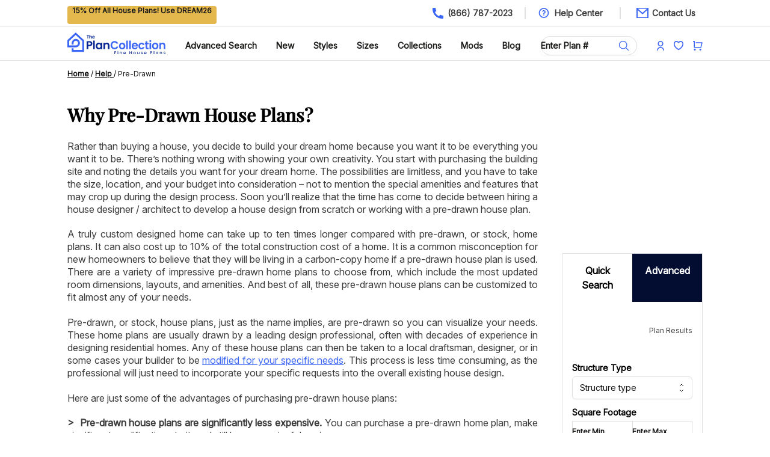

--- FILE ---
content_type: text/html; charset=utf-8
request_url: https://www.theplancollection.com/learn/pre-drawn
body_size: 15407
content:
<!DOCTYPE html><html lang="en" class="__variable_c7ce2c __variable_fc704b scroll-smooth antialiased"><head><meta charSet="utf-8"/><link rel="preconnect" href="https://www.googletagmanager.com"/><link rel="preconnect" href="https://pagead2.googlesyndication.com"/><meta name="viewport" content="width=device-width, initial-scale=1"/><link rel="preload" href="/_next/static/media/0ff42c91eeb54be4-s.p.ttf" as="font" crossorigin="" type="font/ttf"/><link rel="preload" href="/_next/static/media/ff710c092db72df4-s.p.woff2" as="font" crossorigin="" type="font/woff2"/><link rel="preload" as="image" imageSrcSet="/_next/image?url=%2FSearch.svg&amp;w=16&amp;q=75 1x, /_next/image?url=%2FSearch.svg&amp;w=32&amp;q=75 2x"/><link rel="preload" as="image" imageSrcSet="/_next/image?url=%2Faccount.svg&amp;w=16&amp;q=75 1x, /_next/image?url=%2Faccount.svg&amp;w=32&amp;q=75 2x"/><link rel="preload" as="image" imageSrcSet="/_next/image?url=%2Fcart.svg&amp;w=16&amp;q=75 1x, /_next/image?url=%2Fcart.svg&amp;w=32&amp;q=75 2x"/><link rel="preload" as="image" imageSrcSet="/_next/image?url=%2Flogo.svg&amp;w=640&amp;q=75 640w, /_next/image?url=%2Flogo.svg&amp;w=750&amp;q=75 750w, /_next/image?url=%2Flogo.svg&amp;w=828&amp;q=75 828w, /_next/image?url=%2Flogo.svg&amp;w=1080&amp;q=75 1080w, /_next/image?url=%2Flogo.svg&amp;w=1200&amp;q=75 1200w, /_next/image?url=%2Flogo.svg&amp;w=1920&amp;q=75 1920w" imageSizes="100vw"/><link rel="preload" as="image" imageSrcSet="/_next/image?url=%2Ffav.svg&amp;w=16&amp;q=75 1x, /_next/image?url=%2Ffav.svg&amp;w=32&amp;q=75 2x"/><link rel="stylesheet" href="/_next/static/css/927c01d513f2a63b.css" data-precedence="next"/><link rel="preload" as="script" fetchPriority="low" href="/_next/static/chunks/webpack-b280d20c29592d59.js"/><script src="/_next/static/chunks/fd9d1056-77145bb4fd1eccb9.js" async=""></script><script src="/_next/static/chunks/8069-9b045e22e3b93258.js" async=""></script><script src="/_next/static/chunks/main-app-5c0f9b95fd3d20ef.js" async=""></script><script src="/_next/static/chunks/5935-12db99b8062b740b.js" async=""></script><script src="/_next/static/chunks/5289-c8b2ee274868e8e2.js" async=""></script><script src="/_next/static/chunks/app/layout-04c0a45dadeabfa6.js" async=""></script><script src="/_next/static/chunks/5250-60f07c741a46fb6e.js" async=""></script><script src="/_next/static/chunks/1749-0cbaf9a6c3bcd2ce.js" async=""></script><script src="/_next/static/chunks/8929-fc207fb0e63bae91.js" async=""></script><script src="/_next/static/chunks/7951-3598c468910efca6.js" async=""></script><script src="/_next/static/chunks/2537-5cea9e7b712bf53b.js" async=""></script><script src="/_next/static/chunks/2432-b14c1f03f2a95074.js" async=""></script><script src="/_next/static/chunks/7362-b18cff77d01a9c50.js" async=""></script><script src="/_next/static/chunks/414-da44eeba411a56eb.js" async=""></script><script src="/_next/static/chunks/7953-b94981261842ae9c.js" async=""></script><script src="/_next/static/chunks/7758-5443632c84435726.js" async=""></script><script src="/_next/static/chunks/3276-ae38a034d6306a94.js" async=""></script><script src="/_next/static/chunks/6342-b8f40eb1f02b4613.js" async=""></script><script src="/_next/static/chunks/app/page-4c52d0b41c885ca1.js" async=""></script><script src="/_next/static/chunks/6873-612775aa937045b0.js" async=""></script><script src="/_next/static/chunks/app/learn/%5Bid%5D/page-cace99068b1ced45.js" async=""></script><meta name="format-detection" content="telephone=no"/><link rel="canonical" href="https://www.theplancollection.com/learn/pre-drawn"/><title>Why Pre-Drawn House Plans | The Plan Collection</title><meta name="description" content="Custom home plans can cost up to 10% of the finished home price, unlike pre-drawn plans which are significantly less expensive and done up to 10x faster."/><meta name="keywords" content="pre-drawn house plans, pre-drawn house plan, why pre-drawn plan, stock house plan,stock house plans, modify plan, existing house design, pre-drawn house design, "/><meta property="og:title" content="Why Pre-Drawn House Plans | The Plan Collection"/><meta property="og:description" content="Custom home plans can cost up to 10% of the finished home price, unlike pre-drawn plans which are significantly less expensive and done up to 10x faster."/><meta name="twitter:card" content="summary"/><meta name="twitter:title" content="Why Pre-Drawn House Plans | The Plan Collection"/><meta name="twitter:description" content="Custom home plans can cost up to 10% of the finished home price, unlike pre-drawn plans which are significantly less expensive and done up to 10x faster."/><link rel="icon" href="/favicon.ico" type="image/x-icon" sizes="32x32"/><meta name="next-size-adjust"/><script type="application/ld+json">{"@context":"https://schema.org","@type":"WebSite","name":"The Plan Collection","url":"https://www.theplancollection.com"}</script><script src="/_next/static/chunks/polyfills-c67a75d1b6f99dc8.js" noModule=""></script></head><body class="font-sans"><noscript><iframe src="https://www.googletagmanager.com/ns.html?id=GTM-WGKP3P" height="0" width="0" style="display:none;visibility:hidden"></iframe></noscript><!--$!--><template data-dgst="BAILOUT_TO_CLIENT_SIDE_RENDERING"></template><!--/$--><div id="headerSection" class="mx-auto h-[44px] px-4 xl:px-28 border-b border-gray text-sm"><div class="xl:container mx-auto"><div class="flex h-[44px] items-center"><div class="flex-auto h-[30px] items-center"><span class="bg-accent-400 min-w-[240px] inline-block h-[30px] text-center place-content-center text-gray-900 font-sans font-semibold px-2 rounded text-xs"> </span></div><div class="grow"></div><div class="flex-auto flex justify-end font-medium"><a class="flex justify-right" href="/"><span class="bg-[url(&#x27;/Phone.svg&#x27;)] bg-no-repeat bg-left pl-0 px-0 md:pl-7 md:px-5"><span class="hidden lg:block text-gray-medium font-sans font-semibold">(866) 787-2023</span><span class="p-3 block md:hidden"></span></span></a><a class="flex justify-right hidden lg:block border-l-2 border-gray pl-5" href="/help"><span class="bg-[url(&#x27;/Question.svg&#x27;)] bg-20px bg-no-repeat bg-left px-7 text-gray-medium font-sans font-semibold">Help Center</span></a><a class="flex justify-right hidden pl-6 lg:block border-gray border-l-2" href="/help/contact-us"><span class="bg-[url(&#x27;/Email.svg&#x27;)] bg-no-repeat bg-left pl-7 pr-3 text-gray-medium font-sans font-semibold">Contact Us</span></a></div></div></div></div><div class="bg-white sticky top-0 z-[100] border-b border-gray relative mx-auto px-4 xl:px-28 text-sm"><div class="xl:container mx-auto"><header class="bg-white"><nav class="mx-auto w-full flex items-center justify-between py-2" aria-label="Global"><button type="button" class="md:hidden -m-2.5 inline-flex items-center justify-center rounded-md p-2.5 text-gray-700"><span class="sr-only">Open main menu</span><svg xmlns="http://www.w3.org/2000/svg" viewBox="0 0 16 16" fill="currentColor" aria-hidden="true" data-slot="icon" class="h-6 w-6 text-primary-400"><path fill-rule="evenodd" d="M2 3.75A.75.75 0 0 1 2.75 3h10.5a.75.75 0 0 1 0 1.5H2.75A.75.75 0 0 1 2 3.75ZM2 8a.75.75 0 0 1 .75-.75h10.5a.75.75 0 0 1 0 1.5H2.75A.75.75 0 0 1 2 8Zm0 4.25a.75.75 0 0 1 .75-.75h10.5a.75.75 0 0 1 0 1.5H2.75a.75.75 0 0 1-.75-.75Z" clip-rule="evenodd"></path></svg></button><a class="md:hidden flex px-2" href="/"><img alt="The Plan Collection - Fine House Plans" loading="lazy" width="163" height="48" decoding="async" data-nimg="1" style="color:transparent;object-fit:contain" sizes="100vw" srcSet="/_next/image?url=%2Flogo.svg&amp;w=640&amp;q=75 640w, /_next/image?url=%2Flogo.svg&amp;w=750&amp;q=75 750w, /_next/image?url=%2Flogo.svg&amp;w=828&amp;q=75 828w, /_next/image?url=%2Flogo.svg&amp;w=1080&amp;q=75 1080w, /_next/image?url=%2Flogo.svg&amp;w=1200&amp;q=75 1200w, /_next/image?url=%2Flogo.svg&amp;w=1920&amp;q=75 1920w" src="/_next/image?url=%2Flogo.svg&amp;w=1920&amp;q=75"/></a><div class="md:hidden flex items-center space-x-5"><a class="rounded-full bg-light-gray hover:bg-light-gray2 flex justify-center" href="/house-plans"><img alt="Search Plan Collection" loading="eager" width="16" height="16" decoding="async" data-nimg="1" style="color:transparent" srcSet="/_next/image?url=%2FSearch.svg&amp;w=16&amp;q=75 1x, /_next/image?url=%2FSearch.svg&amp;w=32&amp;q=75 2x" src="/_next/image?url=%2FSearch.svg&amp;w=32&amp;q=75"/></a><a class="rounded-full bg-light-gray hover:bg-light-gray2 flex justify-center" href="/login"><img alt="Plan Collection" loading="eager" width="12" height="16" decoding="async" data-nimg="1" style="color:transparent" srcSet="/_next/image?url=%2Faccount.svg&amp;w=16&amp;q=75 1x, /_next/image?url=%2Faccount.svg&amp;w=32&amp;q=75 2x" src="/_next/image?url=%2Faccount.svg&amp;w=32&amp;q=75"/></a><a class="rounded-full relative bg-light-gray hover:bg-light-gray2 flex justify-center" href="/my-shopping-cart"><img alt="Plan Collection" loading="eager" width="16" height="21" decoding="async" data-nimg="1" style="color:transparent" srcSet="/_next/image?url=%2Fcart.svg&amp;w=16&amp;q=75 1x, /_next/image?url=%2Fcart.svg&amp;w=32&amp;q=75 2x" src="/_next/image?url=%2Fcart.svg&amp;w=32&amp;q=75"/></a></div><div class="hidden md:block w-full items-center justify-between md:flex items-center"><div class="flex"><a class="flex" href="/"><img alt="The Plan Collection - Fine House Plans" loading="eager" width="163" height="48" decoding="async" data-nimg="1" style="color:transparent;object-fit:contain" sizes="100vw" srcSet="/_next/image?url=%2Flogo.svg&amp;w=640&amp;q=75 640w, /_next/image?url=%2Flogo.svg&amp;w=750&amp;q=75 750w, /_next/image?url=%2Flogo.svg&amp;w=828&amp;q=75 828w, /_next/image?url=%2Flogo.svg&amp;w=1080&amp;q=75 1080w, /_next/image?url=%2Flogo.svg&amp;w=1200&amp;q=75 1200w, /_next/image?url=%2Flogo.svg&amp;w=1920&amp;q=75 1920w" src="/_next/image?url=%2Flogo.svg&amp;w=1920&amp;q=75"/></a></div><div class="flex space-x-8 mt-2 content-center"><a class="text-sm md:text-8px lg:text-sm md:flex  font-sans font-bold leading-6 text-gray-900" href="/house-plans">Advanced Search</a><a class="text-sm md:text-8px lg:text-sm md:flex font-sans font-bold leading-6 text-gray-900" href="/collections/new-house-plans">New</a><a class="hidden text-sm md:text-8px lg:text-sm md:flex items-center gap-x-1 font-sans font-bold leading-6 text-gray-900" href="/collections/architectural-styles">Styles<div class="hidden"><div class="absolute left-0 top-10 bg-white z-50 w-full h-68"><div class="xl:container relative py-4 px-4 mx-auto xl:px-28 text-sm hidden md:block"><div class="grid grid-cols-4"><div><div class="text-white bg-white "><span class="p-2"></span></div><div class="flex-auto ml-4 mt-2 px-2"><a href="/styles/1+one-half-story-house-plans">1.5 Story House Plans</a></div><div class="flex-auto ml-4 mt-2 px-2"><a href="/styles/acadian-house-plans">Acadian House Plans</a></div><div class="flex-auto ml-4 mt-2 px-2"><a href="/styles/a-frame-house-plans">A-Frame House Plans</a></div><div class="flex-auto ml-4 mt-2 px-2"><a href="/styles/barndominium-plans">Barndominium Plans</a></div><div class="flex-auto ml-4 mt-2 px-2"><a href="/styles/beachfront-house-plans">Beach Front House Plans</a></div><div class="flex-auto ml-4 mt-2 px-2"><a href="/styles/cabin-house-plans">Cabin Plans</a></div></div><div><div class="text-white bg-white "><span class="p-2"></span></div><div class="flex-auto ml-4 mt-2 px-2"><a href="/styles/concrete-block-icf-design-house-plans">Concrete/ICF House Plans</a></div><div class="flex-auto ml-4 mt-2 px-2"><a href="/styles/contemporary-house-plans">Contemporary House Plans</a></div><div class="flex-auto ml-4 mt-2 px-2"><a href="/styles/country-house-plans">Country House Plans</a></div><div class="flex-auto ml-4 mt-2 px-2"><a href="/styles/craftsman-house-plans">Craftsman House Plans</a></div><div class="flex-auto ml-4 mt-2 px-2"><a href="/styles/farmhouse-house-plans">Farmhouse Plans</a></div><div class="flex-auto ml-4 mt-2 px-2"><a href="/styles/luxury-house-plans">Luxury House Plans</a></div></div><div><div class="text-white bg-white "><span class="p-2"></span></div><div class="flex-auto ml-4 mt-2 px-2"><a href="/styles/mid-century-modern-house-plans">Mid-Century Modern House Plans</a></div><div class="flex-auto ml-4 mt-2 px-2"><a href="/styles/modern-house-plans">Modern House Plans</a></div><div class="flex-auto ml-4 mt-2 px-2"><a href="/styles/modern-farmhouse-plans">Modern Farmhouse Plans</a></div><div class="flex-auto ml-4 mt-2 px-2"><a href="/styles/ranch-house-plans">Ranch House Plans</a></div><div class="flex-auto ml-4 mt-2 px-2"><a href="/styles/rustic-house-plans">Rustic House Plans</a></div></div><div><div class="text-white bg-white "><span class="p-2"></span></div><div class="flex-auto ml-4 mt-2 px-2"><a href="/styles/southern-house-plans">Southern House Plans</a></div><div class="flex-auto ml-4 mt-2 px-2"><a href="/styles/vacation-homes-house-plans">Vacation House Plans</a></div><div class="flex-auto ml-4 mt-2 px-2"><a href="/styles/handicap-accessible-house-plans">Handicap Accessible House Plans</a></div><div class="my-6 ml-4 px-2"><a class="rounded-md bg-primary-400 px-2 py-3 text-sm font-sans font-bold text-white shadow-sm hover:bg-gray-foreground" href="/collections/architectural-styles">View All Styles<svg xmlns="http://www.w3.org/2000/svg" fill="none" viewBox="0 0 24 24" stroke-width="1.5" stroke="currentColor" aria-hidden="true" data-slot="icon" class="h-6 w-6 inline text-white"><path stroke-linecap="round" stroke-linejoin="round" d="M17.25 8.25 21 12m0 0-3.75 3.75M21 12H3"></path></svg></a></div></div></div></div></div></div></a><a class="hidden text-sm md:text-8px lg:text-sm md:flex items-center gap-x-1 font-sans font-bold leading-6 text-gray-900" href="/collections">Sizes<div class="hidden"><div class="absolute left-0 top-10 bg-white z-50 w-full h-68"><div class="xl:container relative py-4 px-4 mx-auto xl:px-28 text-sm hidden md:block"><div class="grid grid-cols-4"><div><div class="text-white bg-primary ml-4"><span class="p-2">By Bedrooms:</span></div><div class="flex-auto ml-4 mt-2 px-2"><a href="/collections/1-bedroom-house-plans">1 Bedroom</a></div><div class="flex-auto ml-4 mt-2 px-2"><a href="/collections/2-bedroom-house-plans">2 Bedrooms</a></div><div class="flex-auto ml-4 mt-2 px-2"><a href="/collections/3-bedroom-house-plans">3 Bedrooms</a></div><div class="flex-auto ml-4 mt-2 px-2"><a href="/collections/4-bedroom-house-plans">4 Bedrooms</a></div><div class="flex-auto ml-4 mt-2 px-2"><a href="/collections/5-bedroom-house-plans">5 Bedrooms</a></div><div class="flex-auto ml-4 mt-2 px-2"><a href="/collections/6-or-more-bedroom-house-plans">6+ Bedrooms</a></div></div><div><div class="text-white bg-primary ml-4"><span class="p-2">By Square Footage:</span></div><div class="flex-auto ml-4 mt-2 px-2"><a href="/collections/square-feet-1-1000-house-plans">Under 1000 Sq Ft</a></div><div class="flex-auto ml-4 mt-2 px-2"><a href="/collections/square-feet-1000-1500-house-plans">1000-1500 Sq Ft</a></div><div class="flex-auto ml-4 mt-2 px-2"><a href="/collections/square-feet-1500-2000-house-plans">1500-2000 Sq Ft</a></div><div class="flex-auto ml-4 mt-2 px-2"><a href="/collections/square-feet-2000-2500-house-plans">2000-2500 Sq Ft</a></div><div class="flex-auto ml-4 mt-2 px-2"><a href="/collections/square-feet-2500-3000-house-plans">2500-3000 Sq Ft</a></div><div class="flex-auto ml-4 mt-2 px-2"><a href="/collections/square-feet-3000-3500-house-plans">3000-3500 Sq Ft</a></div></div><div><div class="text-white bg-primary "><span class="p-2"></span></div><div class="flex-auto ml-4 mt-2 px-2"><a href="/collections/square-feet-3500-4000-house-plans">3500-4000 Sq Ft</a></div><div class="flex-auto ml-4 mt-2 px-2"><a href="/collections/square-feet-4000-4500-house-plans">4000-4500 Sq Ft</a></div><div class="flex-auto ml-4 mt-2 px-2"><a href="/collections/square-feet-4500-5000-house-plans">4500-5000 Sq Ft</a></div><div class="flex-auto ml-4 mt-2 px-2"><a href="/collections/square-feet-5000-100000-house-plans">5000+ Sq Ft/Mansions</a></div></div><div><div class="text-white bg-primary ml-4"><span class="p-2">By Other Sizes:</span></div><div class="flex-auto ml-4 mt-2 px-2"><a href="/styles/duplex-house-plans">Duplex &amp; Multi-Family</a></div><div class="flex-auto ml-4 mt-2 px-2"><a href="/styles/small-house-plans">Small</a></div><div class="flex-auto ml-4 mt-2 px-2"><a href="/collections/one-story-house-plans">1-Story</a></div><div class="flex-auto ml-4 mt-2 px-2"><a href="/collections/2-story-house-plans">2-Story</a></div><div class="flex-auto ml-4 mt-2 px-2"><a href="/styles/garage-house-plans">Garage</a></div><div class="flex-auto ml-4 mt-2 px-2"><a href="/styles/garage-apartment-house-plans">Garage Apartment</a></div><div class="my-6 ml-4 px-2"><a class="rounded-md bg-primary-400 px-2 py-3 text-sm font-sans font-bold text-white shadow-sm hover:bg-gray-foreground" href="/collections">View All Sizes<svg xmlns="http://www.w3.org/2000/svg" fill="none" viewBox="0 0 24 24" stroke-width="1.5" stroke="currentColor" aria-hidden="true" data-slot="icon" class="h-6 w-6 inline text-white"><path stroke-linecap="round" stroke-linejoin="round" d="M17.25 8.25 21 12m0 0-3.75 3.75M21 12H3"></path></svg></a></div></div></div></div></div></div></a><a class="hidden text-sm md:text-8px lg:text-sm md:flex items-center gap-x-1 font-sans font-bold leading-6 text-gray-900" href="/collections">Collections<div class="hidden"><div class="absolute left-0 top-10 bg-white z-50 w-full h-68"><div class="xl:container relative py-4 px-4 mx-auto xl:px-28 text-sm hidden md:block"><div class="grid grid-cols-5"><div><div class="text-white bg-primary ml-4"><span class="p-2">By Feature:</span></div><div class="flex-auto ml-4 mt-2 px-2"><a href="/collections/affordable-house-plans">Affordable House Plans</a></div><div class="flex-auto ml-4 mt-2 px-2"><a href="/collections/bonus-room-house-plans">Bonus Room House Plans</a></div><div class="flex-auto ml-4 mt-2 px-2"><a href="/collections/house-plans-with-great-room">Great Room House Plans</a></div><div class="flex-auto ml-4 mt-2 px-2"><a href="/collections/houses-with-high-ceilings-house-plans">High Ceiling</a></div><div class="flex-auto ml-4 mt-2 px-2"><a href="/collections/house-plans-with-in-law-suite">In-Law Suite</a></div><div class="flex-auto ml-4 mt-2 px-2"><a href="/collections/house-plans-with-loft">Loft Space</a></div><div class="flex-auto ml-4 mt-2 px-2"><a href="/collections/l-shaped-house-plans">L-Shaped</a></div></div><div><div class="text-white bg-primary "><span class="p-2"></span></div><div class="flex-auto ml-4 mt-2 px-2"><a href="/collections/narrow-lot-house-plans">Narrow Lot</a></div><div class="flex-auto ml-4 mt-2 px-2"><a href="/collections/open-floor-plans-house-plans">Open Floor Plan</a></div><div class="flex-auto ml-4 mt-2 px-2"><a href="/collections/house-plans-with-big-garage">Oversized Garage</a></div><div class="flex-auto ml-4 mt-2 px-2"><a href="/collections/house-plans-with-porches"> Porches/Wraparound Porch</a></div><div class="flex-auto ml-4 mt-2 px-2"><a href="/collections/house-plans-with-split-bedroom-layout">Split Bedroom Layout</a></div><div class="flex-auto ml-4 mt-2 px-2"><a href="/collections/house-plans-with-pool">Swimming Pool</a></div><div class="flex-auto ml-4 mt-2 px-2"><a href="/collections/view-lot-house-plans">View Lot</a></div></div><div><div class="text-white bg-primary "><span class="p-2"></span></div><div class="flex-auto ml-4 mt-2 px-2"><a href="/collections/walk-in-pantry-house-plans">Walk-In Pantry</a></div><div class="flex-auto ml-4 mt-2 px-2"><a href="/collections/house-plans-with-photos">With Photos</a></div><div class="flex-auto ml-4 mt-2 px-2"><a href="/collections/house-plans-with-videos">With Virtual Tours &amp; Videos</a></div><div class="my-6 ml-4 px-2"><a class="rounded-md bg-primary-400 px-2 py-3 text-sm font-sans font-bold text-white shadow-sm hover:bg-gray-foreground" href="/collections">View All Features<svg xmlns="http://www.w3.org/2000/svg" fill="none" viewBox="0 0 24 24" stroke-width="1.5" stroke="currentColor" aria-hidden="true" data-slot="icon" class="h-6 w-6 inline text-white"><path stroke-linecap="round" stroke-linejoin="round" d="M17.25 8.25 21 12m0 0-3.75 3.75M21 12H3"></path></svg></a></div></div><div><div class="text-white bg-primary ml-4"><span class="p-2">By Region:</span></div><div class="flex-auto ml-4 mt-2 px-2"><a href="/collections/canadian-house-plans">Canadian House Plans</a></div><div class="flex-auto ml-4 mt-2 px-2"><a href="/styles/california-style-house-plans">California</a></div><div class="flex-auto ml-4 mt-2 px-2"><a href="/styles/florida-style-house-plans">Florida</a></div><div class="flex-auto ml-4 mt-2 px-2"><a href="/collections/rocky-mountain-west-house-plans">Mountain West</a></div></div><div><div class="text-white bg-primary "><span class="p-2"></span></div><div class="flex-auto ml-4 mt-2 px-2"><a href="/collections/north-carolina-house-plans">North Carolina</a></div><div class="flex-auto ml-4 mt-2 px-2"><a href="/collections/pacific-northwest-house-plans">Pacific Northwest</a></div><div class="flex-auto ml-4 mt-2 px-2"><a href="/collections/tennessee-house-plans">Tennessee</a></div><div class="flex-auto ml-4 mt-2 px-2"><a href="/styles/texas-house-plans">Texas</a></div><div class="my-6 ml-4 px-2"><a class="rounded-md bg-primary-400 px-2 py-3 text-sm font-sans font-bold text-white shadow-sm hover:bg-gray-foreground" href="/collections">View All Regions<svg xmlns="http://www.w3.org/2000/svg" fill="none" viewBox="0 0 24 24" stroke-width="1.5" stroke="currentColor" aria-hidden="true" data-slot="icon" class="h-6 w-6 inline text-white"><path stroke-linecap="round" stroke-linejoin="round" d="M17.25 8.25 21 12m0 0-3.75 3.75M21 12H3"></path></svg></a></div></div></div></div></div></div></a><a class="text-sm md:text-8px lg:text-sm font-sans font-bold md:flex  leading-6 text-gray-900" href="/modifications">Mods</a><a class="hidden text-sm md:text-8px lg:text-sm md:flex items-center gap-x-1 font-sans font-bold leading-6 text-gray-900" href="/blog">Blog<div class="hidden"><div class="absolute left-0 top-10 bg-white z-50 w-full h-68"><div class="xl:container relative py-4 px-4 mx-auto xl:px-28 text-sm hidden md:block"><div class="grid grid-cols-4"><div><div class="text-white bg-white "><span class="p-2"></span></div><div class="flex-auto ml-4 mt-2 px-2"><a href="/blog/category/architectural-styles-architecture">Architectural Styles &amp; Architecture</a></div></div><div><div class="text-white bg-white "><span class="p-2"></span></div><div class="flex-auto ml-4 mt-2 px-2"><a href="/blog/category/home-building">Home Building</a></div></div><div><div class="text-white bg-white "><span class="p-2"></span></div><div class="flex-auto ml-4 mt-2 px-2"><a href="/blog/category/home-design-floor-plans">Home Design &amp; Floor Plans</a></div></div><div><div class="text-white bg-white "><span class="p-2"></span></div><div class="flex-auto ml-4 mt-2 px-2"><a href="/blog/category/home-improvement-remodeling">Home Improvement &amp; Remodeling</a></div></div></div></div></div></div></a></div><div class="flex"><div class="relative mt-2 rounded-md shadow-sm cursor-pointer"><input type="text" id="search" class="block min-w-40 w-full md:w-40 rounded-full border-0 border-gray py-1.5 pr-10 text-gray-700 font-sans font-semibold ring-1 ring-inset ring-gray placeholder:text-gray-900 placeholder:font-sans font-semibold focus:ring-1 focus:ring-inset focus:ring-gray text-sm md:text-8px lg:text-sm sm:leading-6" placeholder="Enter Plan #" name="search" value=""/><div class="absolute inset-y-0 right-0 flex items-center pr-3"><svg xmlns="http://www.w3.org/2000/svg" fill="none" viewBox="0 0 24 24" stroke-width="1.5" stroke="currentColor" aria-hidden="true" data-slot="icon" class="h-5 w-5 text-primary-400 cursor-pointer"><path stroke-linecap="round" stroke-linejoin="round" d="m21 21-5.197-5.197m0 0A7.5 7.5 0 1 0 5.196 5.196a7.5 7.5 0 0 0 10.607 10.607Z"></path></svg></div></div></div><div class="flex space-x-4 mt-2 place-content-center items-center"><a class="rounded-full bg-light-gray hover:bg-gray flex justify-center" href="/login"><img alt="Plan Collection" loading="eager" width="12" height="18" decoding="async" data-nimg="1" style="color:transparent" srcSet="/_next/image?url=%2Faccount.svg&amp;w=16&amp;q=75 1x, /_next/image?url=%2Faccount.svg&amp;w=32&amp;q=75 2x" src="/_next/image?url=%2Faccount.svg&amp;w=32&amp;q=75"/></a><a class="rounded-full bg-light-gray hover:bg-gray flex justify-center" href="/login"><img alt="Plan Collection" loading="eager" width="16" height="21" decoding="async" data-nimg="1" style="color:transparent" srcSet="/_next/image?url=%2Ffav.svg&amp;w=16&amp;q=75 1x, /_next/image?url=%2Ffav.svg&amp;w=32&amp;q=75 2x" src="/_next/image?url=%2Ffav.svg&amp;w=32&amp;q=75"/></a><a class="rounded-full bg-light-gray hover:bg-gray flex relative justify-center" href="/my-shopping-cart"><img alt="Plan Collection" loading="eager" width="16" height="21" decoding="async" data-nimg="1" style="color:transparent" srcSet="/_next/image?url=%2Fcart.svg&amp;w=16&amp;q=75 1x, /_next/image?url=%2Fcart.svg&amp;w=32&amp;q=75 2x" src="/_next/image?url=%2Fcart.svg&amp;w=32&amp;q=75"/></a></div></div></nav><div hidden="" style="position:fixed;top:1px;left:1px;width:1px;height:0;padding:0;margin:-1px;overflow:hidden;clip:rect(0, 0, 0, 0);white-space:nowrap;border-width:0;display:none"></div><div hidden="" style="position:fixed;top:1px;left:1px;width:1px;height:0;padding:0;margin:-1px;overflow:hidden;clip:rect(0, 0, 0, 0);white-space:nowrap;border-width:0;display:none"></div></header></div></div><div class="px-4 mx-auto xl:px-28 bg-white py-2 md:py-2"><div class="xl:container m-auto"><nav class="truncate md:whitespace-normal md:overflow-visible"><span><a class="underline font-sans font-bold text-gray-high text-xs capitalize" href="/">Home</a><span class="text-xs capitalize"> / </span></span><span><a class="underline font-sans font-bold text-gray-high text-xs capitalize" href="/help ">Help </a><span class="text-xs capitalize"> / </span></span><span><span class="font-sans font-normal text-gray-900 text-xs capitalize">pre-drawn</span></span></nav></div></div><div class="xl:container px-4 mx-auto xl:px-28 bg-white py-2  md:py-8"><div class="grid grid-cols-1 md:grid-cols-4 gap-10"><div class="col-span-1 lg:col-span-3"><h1 class="text-3xl font-serif font-bold pb-4">Why Pre-Drawn House Plans?</h1><p class="text-inter-regular text-gray-medium text-sm my-2 render-html"><p style="text-align:justify"><span style="font-size:16px">Rather than buying a house, you decide to build your dream home because you want it to be everything you want it to be. There&rsquo;s nothing wrong with showing your own creativity. You start with purchasing the building site and noting the details you want for your dream home. The possibilities are limitless, and you have to take the size, location, and your budget into consideration &ndash; not to mention the special amenities and features that may crop up during the design process. Soon you&rsquo;ll realize that the time has come to decide between hiring a house designer / architect to develop a house design from scratch or working with a pre-drawn house plan.</span></p>

<p style="text-align:justify"><br />
<span style="font-size:16px">A truly custom designed home can take up to ten times longer compared with pre-drawn, or stock, home plans. It can also cost up to 10% of the total construction cost of a home. It is a common misconception for new homeowners to believe that they will be living in a carbon-copy home if a pre-drawn house plan is used. There are a variety of impressive pre-drawn home plans to choose from, which include the most updated room dimensions, layouts, and amenities. And best of all, these pre-drawn house plans can be customized to fit almost any of your needs.<br />
<br />
Pre-drawn, or stock, house plans, just as the name implies, are pre-drawn so you can visualize your needs. These home plans are usually drawn by a leading design professional, often with decades of experience in designing residential homes. Any of these house plans can then be taken to a local draftsman, designer, or in some cases your builder to be&nbsp;<u><a href="https://www.theplancollection.com/modifications">modified for your specific needs</a></u>. This process is less time consuming, as the professional will just need to incorporate your specific requests into the overall existing house design.<br />
<br />
Here are just some of the advantages of purchasing pre-drawn house plans:</span><br />
&nbsp;</p>

<p style="text-align:justify"><span style="font-size:16px"><strong>&gt; &nbsp;Pre-drawn house plans are significantly less expensive.&nbsp;</strong>You can purchase a pre-drawn home plan, make significant modifications to it, and still have meaningful savings.</span></p>

<p style="text-align:justify">&nbsp;</p>

<p style="text-align:justify"><span style="font-size:16px"><strong>&gt; &nbsp;</strong><strong>Pre-drawn house plans will save you potentially hundreds of design-related time (and the cost associated with them).</strong></span></p>

<p style="text-align:justify">&nbsp;</p>

<p style="text-align:justify"><span style="font-size:16px"><strong>&gt; &nbsp;</strong><strong>You have over 20,000 pre-drawn house plans to choose from.</strong></span></p>

<p style="text-align:justify">&nbsp;</p>

<p style="text-align:justify"><span style="font-size:16px"><strong>&gt; &nbsp;</strong><strong>Families can still get exactly what they want in their home.</strong></span></p>

<p style="text-align:justify"><span style="font-size:16px">Clearly the flexibility of building with a pre-drawn house plan is more beneficial in most cases as opposed to starting from scratch. The same quality and style can be expected &ndash; but with utmost convenience for not only the homeowner but the home builder as well. Pre-drawn house plans are more conducive, less time consuming, and less expensive, which will help you stay within your budget.&nbsp;</span></p>

<p>&nbsp;</p>

<p>&nbsp;</p>

<p>&nbsp;</p>

<p>&nbsp;</p>
</p></div><div class="hidden md:block"><div class="my-4  p-2"><div class="xl:container mx-auto"><div class="flex-row items-center"><div class="w-full m-auto text-center max-h-[350px] text-white h-40 place-content-center"><ins class="adsbygoogle inline-block w-[200px] max-h-[250px]" style="display:block" data-ad-client="ca-pub-3079549596552342" data-ad-slot="7242581547" data-ad-format="rectangle"></ins></div></div></div></div><div class="h-auto border border-gray"><div class="flex font-sans font-bold"><div class="w-1/2 p-4 text-center">Quick Search</div><a class="w-1/2 text-white bg-primary-900 font-sans font-bold p-4 text-center" href="/house-plans">Advanced</a></div><div><div class="flex p-4"><button type="button" class="block border border-gray mr-2 px-2 rounded md:hidden bg-white w-20 h-8 text-sm font-sans font-bold text-gray-high shadow-sm"><span class="inline-block">Filter</span> <svg xmlns="http://www.w3.org/2000/svg" fill="none" viewBox="0 0 24 24" stroke-width="1.5" stroke="currentColor" aria-hidden="true" data-slot="icon" class="inline-block" height="18" width="18"><path stroke-linecap="round" stroke-linejoin="round" d="M10.5 6h9.75M10.5 6a1.5 1.5 0 1 1-3 0m3 0a1.5 1.5 0 1 0-3 0M3.75 6H7.5m3 12h9.75m-9.75 0a1.5 1.5 0 0 1-3 0m3 0a1.5 1.5 0 0 0-3 0m-3.75 0H7.5m9-6h3.75m-3.75 0a1.5 1.5 0 0 1-3 0m3 0a1.5 1.5 0 0 0-3 0m-9.75 0h9.75"></path></svg></button><button type="button" class="block border border-gray mr-2 px-2 rounded md:hidden bg-[white] w-20 h-8 text-sm font-sans font-bold text-gray-high shadow-sm"><span class="inline-block">Sort</span> <svg xmlns="http://www.w3.org/2000/svg" fill="none" viewBox="0 0 24 24" stroke-width="1.5" stroke="currentColor" aria-hidden="true" data-slot="icon" class="inline-block" height="18" width="18"><path stroke-linecap="round" stroke-linejoin="round" d="M3 7.5 7.5 3m0 0L12 7.5M7.5 3v13.5m13.5 0L16.5 21m0 0L12 16.5m4.5 4.5V7.5"></path></svg></button><span class="flex-1"></span><span class="text-gray-medium pt-2 font-sans font-normal text-xs align-super text-right"> <br/>Plan Results</span></div><div class="p-4 hidden md:block"><div class="flex-auto"><h3 class="text-sm font-sans font-semibold pt-3 pb-1">Structure Type</h3><div class="relative w-full "><button class="w-full bg-white border text-gray-high border-gray rounded-md shadow-sm pl-3 pr-10 py-2 text-left cursor-pointer sm:text-sm"><span>Structure type</span><span class="absolute z-50 inset-y-0 right-0 flex items-center pr-2 pointer-events-none"><svg class="h-5 w-5 text-gray-400" viewBox="0 0 20 20" fill="none" stroke="currentColor"><path d="M7 7l3-3 3 3m0 6l-3 3-3-3"></path></svg></span></button></div></div><div class="flex-auto"><h3 class="text-sm font-sans font-semibold pt-3 pb-1">Square Footage</h3><div class="align-items-center"><div class="grid grid-col-3"><div class="-space-y-px shadow-sm"><div class="flex -space-x-px gap-2 md:gap-4"><div><input type="text" id="minSquare" class="bg-white block w-full rounded-none border-0 bg-transparent py-1.5 ring-1 ring-inset ring-gray hover:ring-gray focus:ring-gray text-gray-900 text-xs font-sans font-semibold placeholder:text-gray-900 sm:leading-6" placeholder="Enter Min" name="minSquare" value=""/></div><div><input type="text" id="maxSquare" class="relative bg-white block w-full rounded-none border-0 bg-transparent py-1.5 text-gray-900 font-sans font-semibold text-xs ring-1 ring-inset ring-gray focus:ring-gray hover:ring-gray placeholder:text-gray-900 focus:z-10 sm:leading-6" placeholder="Enter Max" name="maxSquare" value=""/></div></div></div></div></div></div><div class="flex-auto"><h3 class="text-sm font-sans font-semibold pt-3 pb-1">Bedrooms</h3><div class="grid grid-cols-5 gap-2"><button type="button" class="relative w-8 text-center block items-center px-1 py-2 text-xs font-sans font-semibold text-Gray/900 ring-1 ring-inset ring-gray focus:z-10 hover:bg-Primary/050  bg-white">1</button><button type="button" class="relative w-8 text-center block items-center px-1 py-2 text-xs font-sans font-semibold text-Gray/900 ring-1 ring-inset ring-gray focus:z-10 hover:bg-Primary/050  bg-white">2</button><button type="button" class="relative w-8 text-center block items-center px-1 py-2 text-xs font-sans font-semibold text-Gray/900 ring-1 ring-inset ring-gray focus:z-10 hover:bg-Primary/050  bg-white">3</button><button type="button" class="relative w-8 text-center block items-center px-1 py-2 text-xs font-sans font-semibold text-Gray/900 ring-1 ring-inset ring-gray focus:z-10 hover:bg-Primary/050  bg-white">4</button><button type="button" class="relative w-8 text-center block items-center px-1 py-2 text-xs font-sans font-semibold text-Gray/900 ring-1 ring-inset ring-gray focus:z-10 hover:bg-Primary/050  bg-white">5</button><button type="button" class="relative w-8 text-center block items-center px-1 py-2 text-xs font-sans font-semibold text-Gray/900 ring-1 ring-inset ring-gray focus:z-10 hover:bg-Primary/050  bg-white">6+</button></div></div><div class="flex-auto"><h3 class="text-sm font-sans font-semibold pt-3 pb-1">Bathrooms</h3><div class="grid grid-cols-5 gap-2"><button type="button" class="relative w-8 text-center block items-center px-1 py-2 text-xs font-sans font-semibold text-Gray/900 ring-1 ring-inset ring-gray focus:z-10 hover:bg-Primary/050  bg-white">1</button><button type="button" class="relative w-8 text-center block items-center px-1 py-2 text-xs font-sans font-semibold text-Gray/900 ring-1 ring-inset ring-gray focus:z-10 hover:bg-Primary/050  bg-white">1.5</button><button type="button" class="relative w-8 text-center block items-center px-1 py-2 text-xs font-sans font-semibold text-Gray/900 ring-1 ring-inset ring-gray focus:z-10 hover:bg-Primary/050  bg-white">2</button><button type="button" class="relative w-8 text-center block items-center px-1 py-2 text-xs font-sans font-semibold text-Gray/900 ring-1 ring-inset ring-gray focus:z-10 hover:bg-Primary/050  bg-white">2.5</button><button type="button" class="relative w-8 text-center block items-center px-1 py-2 text-xs font-sans font-semibold text-Gray/900 ring-1 ring-inset ring-gray focus:z-10 hover:bg-Primary/050  bg-white">3</button><button type="button" class="relative w-8 text-center block items-center px-1 py-2 text-xs font-sans font-semibold text-Gray/900 ring-1 ring-inset ring-gray focus:z-10 hover:bg-Primary/050  bg-white">3.5</button><button type="button" class="relative w-8 text-center block items-center px-1 py-2 text-xs font-sans font-semibold text-Gray/900 ring-1 ring-inset ring-gray focus:z-10 hover:bg-Primary/050  bg-white">4</button><button type="button" class="relative w-8 text-center block items-center px-1 py-2 text-xs font-sans font-semibold text-Gray/900 ring-1 ring-inset ring-gray focus:z-10 hover:bg-Primary/050  bg-white">4.5</button><button type="button" class="relative w-8 text-center block items-center px-1 py-2 text-xs font-sans font-semibold text-Gray/900 ring-1 ring-inset ring-gray focus:z-10 hover:bg-Primary/050  bg-white">5+</button></div></div><div class="flex-auto"><h3 class="text-sm font-sans font-semibold pt-3 pb-1">Stories</h3><div class="grid grid-cols-5 gap-2"><button type="button" class="relative w-8 text-center block items-center px-1 py-2 text-xs font-sans font-semibold text-Gray/900 ring-1 ring-inset ring-gray focus:z-10 hover:bg-Primary/050  bg-white">1</button><button type="button" class="relative w-8 text-center block items-center px-1 py-2 text-xs font-sans font-semibold text-Gray/900 ring-1 ring-inset ring-gray focus:z-10 hover:bg-Primary/050  bg-white">1.5</button><button type="button" class="relative w-8 text-center block items-center px-1 py-2 text-xs font-sans font-semibold text-Gray/900 ring-1 ring-inset ring-gray focus:z-10 hover:bg-Primary/050  bg-white">2</button><button type="button" class="relative w-8 text-center block items-center px-1 py-2 text-xs font-sans font-semibold text-Gray/900 ring-1 ring-inset ring-gray focus:z-10 hover:bg-Primary/050  bg-white">3+</button></div></div><div class="flex-auto"><h3 class="text-sm font-sans font-semibold pt-3 pb-1">Garage Stalls</h3><div class="grid grid-cols-5 gap-2"><button type="button" class="relative w-8 text-center block items-center px-1 py-2 text-xs font-sans font-semibold text-Gray/900 ring-1 ring-inset ring-gray focus:z-10 hover:bg-Primary/050  bg-white">0</button><button type="button" class="relative w-8 text-center block items-center px-1 py-2 text-xs font-sans font-semibold text-Gray/900 ring-1 ring-inset ring-gray focus:z-10 hover:bg-Primary/050  bg-white">1</button><button type="button" class="relative w-8 text-center block items-center px-1 py-2 text-xs font-sans font-semibold text-Gray/900 ring-1 ring-inset ring-gray focus:z-10 hover:bg-Primary/050  bg-white">2</button><button type="button" class="relative w-8 text-center block items-center px-1 py-2 text-xs font-sans font-semibold text-Gray/900 ring-1 ring-inset ring-gray focus:z-10 hover:bg-Primary/050  bg-white">3+</button></div></div><div class="flex-auto"><h3 class="text-sm font-sans font-semibold pt-3 pb-1">Plan Width</h3><div class="align-items-center"><div class="grid grid-col-3"><div class="-space-y-px shadow-sm"><div class="flex -space-x-px gap-2 md:gap-4"><div><input type="text" id="minHouseWidth" class="bg-white block w-full rounded-none border-0 bg-transparent py-1.5 ring-1 ring-inset ring-gray hover:ring-gray focus:ring-gray text-gray-900 text-xs font-sans font-semibold placeholder:text-gray-900 sm:leading-6" placeholder="Enter Min" name="minHouseWidth" value=""/></div><div><input type="text" id="maxHouseWidth" class="relative bg-white block w-full rounded-none border-0 bg-transparent py-1.5 text-gray-900 font-sans font-semibold text-xs ring-1 ring-inset ring-gray focus:ring-gray hover:ring-gray placeholder:text-gray-900 focus:z-10 sm:leading-6" placeholder="Enter Max" name="maxHouseWidth" value=""/></div></div></div></div></div></div><div class="flex-auto"><h3 class="text-sm font-sans font-semibold pt-3 pb-1">Plan Depth</h3><div class="align-items-center"><div class="grid grid-col-3"><div class="-space-y-px shadow-sm"><div class="flex -space-x-px gap-2 md:gap-4"><div><input type="text" id="minHouseDepth" class="bg-white block w-full rounded-none border-0 bg-transparent py-1.5 ring-1 ring-inset ring-gray hover:ring-gray focus:ring-gray text-gray-900 text-xs font-sans font-semibold placeholder:text-gray-900 sm:leading-6" placeholder="Enter Min" name="minHouseDepth" value=""/></div><div><input type="text" id="maxHouseDepth" class="relative bg-white block w-full rounded-none border-0 bg-transparent py-1.5 text-gray-900 font-sans font-semibold text-xs ring-1 ring-inset ring-gray focus:ring-gray hover:ring-gray placeholder:text-gray-900 focus:z-10 sm:leading-6" placeholder="Enter Max" name="maxHouseDepth" value=""/></div></div></div></div></div></div><button type="button" class="bg-primary-400 w-full h-10 text-sm font-sans font-bold text-white shadow-sm hover:bg-indigo-500 focus-visible:outline focus-visible:outline-2 focus-visible:outline-offset-2 focus-visible:outline-indigo-600 mt-2">View Search Results</button></div></div></div><div class="h-auto my-4 p-4 border border-gray"><h2 class="font-serif font-bold text-2xl text-primary-900">Plan &amp; Build Resources</h2><div class="flex-auto mt-2 text-primary"><a href="/help/faq">FAQ</a></div><div class="flex-auto mt-2 text-primary"><a href="/learn/glossary">Glossary of Terms</a></div><div class="flex-auto mt-2 text-primary"><a href="/learn/blueprint">Understanding Blueprints</a></div><div class="flex-auto mt-2 text-primary"><a href="/learn/understanding-copyrights">Understanding Copyright</a></div><div class="flex-auto mt-2 text-primary"><a href="/learn/house-plan-includes">What&#x27;s Included in a Set of House Plans</a></div><div class="flex-auto mt-2 text-primary"><a href="/learn/pre-drawn">Why pre-drawn house plans?</a></div></div><div class="p-4  border border-gray"><div class="flex-auto text-center"><h3 class="text-center text-2xl font-serif font-semibold text-gray-900">Get Our Free E-Newsletter</h3><p class="py-2 text-base text-center text-gray-700 font-sans font-normal">Get exclusive offers, tips and updates</p><div class="w-full m-auto"><div class="mt-2 flex shadow-sm"><div class="relative flex flex-grow items-stretch focus-within:z-10"><div class="pointer-events-none absolute inset-y-0 left-0 flex items-center pl-3"><img alt="Plan Collection" loading="lazy" width="220" height="48" decoding="async" data-nimg="1" class="h-5 w-5 text-gray-400" style="color:transparent" srcSet="/_next/image?url=%2FEmail.svg&amp;w=248&amp;q=75 1x, /_next/image?url=%2FEmail.svg&amp;w=640&amp;q=75 2x" src="/_next/image?url=%2FEmail.svg&amp;w=640&amp;q=75"/></div><input type="email" id="email" class="block w-full h-12 rounded-none border-0 py-1.5 pl-10 text-gray-900 ring-1 ring-inset ring-gray-050 placeholder:text-gray-900 font-sans font-semibold focus:ring-2 focus:ring-inset focus:ring-gray-050 sm:text-sm sm:leading-6" placeholder="Enter your email address" name="email" value=""/></div></div><div class="w-full m-auto"><button type="button" class="relative w-full h-12 place-content-center text-center my-2 -ml-px inline-flex bg-primary-400 items-center gap-x-1.5 px-6 py-2 text-base font-sans font-semibold text-white">Subscribe<svg xmlns="http://www.w3.org/2000/svg" viewBox="0 0 24 24" fill="currentColor" aria-hidden="true" data-slot="icon" class="h-6 w-4 inline text-white"><path fill-rule="evenodd" d="M12.97 3.97a.75.75 0 0 1 1.06 0l7.5 7.5a.75.75 0 0 1 0 1.06l-7.5 7.5a.75.75 0 1 1-1.06-1.06l6.22-6.22H3a.75.75 0 0 1 0-1.5h16.19l-6.22-6.22a.75.75 0 0 1 0-1.06Z" clip-rule="evenodd"></path></svg></button></div></div></div></div></div></div></div><div class="px-4 max-h-[100px] xl:px-28 bg-white mt-1"><div class="xl:container mx-auto"><div class="flex-row my-4 items-center max-h-[100px]"><div class="w-full md:w-9/12 m-auto text-center text-white h-24 max-h-[100px] place-content-center"><ins class="adsbygoogle inline-block min-w-[200px] w-full  max-w-[1100px] h-[100px] max-h-[100px]" style="display:block" data-ad-client="ca-pub-3079549596552342" data-ad-slot="8917791144" data-ad-format="auto"></ins></div></div></div></div><footer><div class="px-4 xl:px-28 bg-primary-900 py-2 md:py-12 xl:pb-0"><div class="xl:container mx-auto"><div class="flex justify-between pt-4 md:hidden"><div class="flex my-8 space-x-6"><a href="/"><img alt="The Plan Collection - Fine House Plans" loading="lazy" width="220" height="48" decoding="async" data-nimg="1" style="color:transparent" srcSet="/_next/image?url=%2Flogo-white.svg&amp;w=248&amp;q=75 1x, /_next/image?url=%2Flogo-white.svg&amp;w=640&amp;q=75 2x" src="/_next/image?url=%2Flogo-white.svg&amp;w=640&amp;q=75"/></a></div></div><div class="flex-auto"><div class="grid grid-cols-1 md:grid-cols-4 gap-4"><a href="/help"><div class="md:grid cursor-pointer md:grid-cols-1"><div class="bg-gray-style hover:bg-gray-foreground p-4"><div class="flex"><img alt="Plan Collection" loading="lazy" width="24" height="24" decoding="async" data-nimg="1" style="color:transparent" srcSet="/_next/image?url=%2Fhelp.svg&amp;w=32&amp;q=75 1x, /_next/image?url=%2Fhelp.svg&amp;w=48&amp;q=75 2x" src="/_next/image?url=%2Fhelp.svg&amp;w=48&amp;q=75"/><div class="flex-auto pl-2"><div class="text-white text-sm font-semibold">Help Center</div><div class="text-gray text-sm">Your questions, answered</div></div></div></div></div></a><span><div class="md:grid cursor-pointer md:grid-cols-1"><div class="bg-gray-style hover:bg-gray-foreground p-4"><div class="flex"><img alt="Plan Collection" loading="lazy" width="24" height="24" decoding="async" data-nimg="1" style="color:transparent" srcSet="/_next/image?url=%2Flive-chat.svg&amp;w=32&amp;q=75 1x, /_next/image?url=%2Flive-chat.svg&amp;w=48&amp;q=75 2x" src="/_next/image?url=%2Flive-chat.svg&amp;w=48&amp;q=75"/><div class="flex-auto pl-2"><div class="text-white text-sm font-semibold">Live Chat</div><div class="text-gray text-sm">Mon-Fri, 9am-5pm EST</div></div></div></div></div></span><a href="tel:+1 (866) 787-2023"><div class="md:grid cursor-pointer md:grid-cols-1"><div class="bg-gray-style hover:bg-gray-foreground p-4"><div class="flex"><img alt="Plan Collection" loading="lazy" width="24" height="24" decoding="async" data-nimg="1" style="color:transparent" srcSet="/_next/image?url=%2Fcall-us.svg&amp;w=32&amp;q=75 1x, /_next/image?url=%2Fcall-us.svg&amp;w=48&amp;q=75 2x" src="/_next/image?url=%2Fcall-us.svg&amp;w=48&amp;q=75"/><div class="flex-auto pl-2"><div class="text-white text-sm font-semibold">Call Us</div><div class="text-gray text-sm">+1 (866) 787-2023</div></div></div></div></div></a><a href="mailto:info@theplancollection.com"><div class="md:grid cursor-pointer md:grid-cols-1"><div class="bg-gray-style hover:bg-gray-foreground p-4"><div class="flex"><img alt="Plan Collection" loading="lazy" width="24" height="24" decoding="async" data-nimg="1" style="color:transparent" srcSet="/_next/image?url=%2Femail-us.svg&amp;w=32&amp;q=75 1x, /_next/image?url=%2Femail-us.svg&amp;w=48&amp;q=75 2x" src="/_next/image?url=%2Femail-us.svg&amp;w=48&amp;q=75"/><div class="flex-auto pl-2"><div class="text-white text-sm font-semibold">Email Us</div><div class="text-gray text-sm">info@theplancollection.com</div></div></div></div></div></a></div></div><div class="hidden md:flex justify-between pt-4"><div class="flex my-8 space-x-6"><a href="/"><img alt="The Plan Collection - Fine House Plans" loading="lazy" width="220" height="48" decoding="async" data-nimg="1" style="color:transparent" srcSet="/_next/image?url=%2Flogo-white.svg&amp;w=248&amp;q=75 1x, /_next/image?url=%2Flogo-white.svg&amp;w=640&amp;q=75 2x" src="/_next/image?url=%2Flogo-white.svg&amp;w=640&amp;q=75"/></a></div><div class="flex"><div class="w-full md:w-auto min-w-96"><div class="w-full"><label class="text-center text-3xl md:text-lg font-sans font-bold font-semibold text-white">Subscribe to Our Newsletter</label><div class="mt-2 flex shadow-sm"><div class="relative flex flex-grow items-stretch focus-within:z-10"><div class="pointer-events-none absolute inset-y-0 left-0 flex items-center pl-3"><img alt="Plan Collection" loading="lazy" width="220" height="48" decoding="async" data-nimg="1" class="h-5 w-5 text-gray-400" style="color:transparent" srcSet="/_next/image?url=%2FEmail.svg&amp;w=248&amp;q=75 1x, /_next/image?url=%2FEmail.svg&amp;w=640&amp;q=75 2x" src="/_next/image?url=%2FEmail.svg&amp;w=640&amp;q=75"/></div><input type="email" id="email" class="block w-full h-10 rounded-none border-0 py-1.5 pl-10 text-gray-900 ring-1 ring-inset ring-gray-050 placeholder:text-gray-900 font-sans font-semibold focus:ring-2 focus:ring-inset focus:ring-gray-050 sm:text-sm sm:leading-6" placeholder="Enter your email address" name="email" value=""/></div><button type="button" class="relative -ml-px inline-flex w-auto bg-primary-400 items-center gap-x-1.5 px-6 py-2 text-base font-sans font-semibold text-white ring-1 ring-inset ring-gray hover:bg-gray-foreground"><svg xmlns="http://www.w3.org/2000/svg" viewBox="0 0 24 24" fill="currentColor" aria-hidden="true" data-slot="icon" class="h-6 w-6 font-sans font-bold inline text-white"><path fill-rule="evenodd" d="M12.97 3.97a.75.75 0 0 1 1.06 0l7.5 7.5a.75.75 0 0 1 0 1.06l-7.5 7.5a.75.75 0 1 1-1.06-1.06l6.22-6.22H3a.75.75 0 0 1 0-1.5h16.19l-6.22-6.22a.75.75 0 0 1 0-1.06Z" clip-rule="evenodd"></path></svg></button></div></div></div></div><div class="flex space-x-6 items-center"><span class="text-lg text-white font-bold">Follow Us</span><a target="_blank" href="https://www.facebook.com/plancollection" class="text-gray-500 hover:text-gray-400"><span class="sr-only">Facebook</span><img alt="Facebook" aria-hidden="true" loading="lazy" width="24" height="24" decoding="async" data-nimg="1" style="color:transparent" srcSet="/_next/image?url=%2Ffacebook.svg&amp;w=32&amp;q=75 1x, /_next/image?url=%2Ffacebook.svg&amp;w=48&amp;q=75 2x" src="/_next/image?url=%2Ffacebook.svg&amp;w=48&amp;q=75"/></a><a target="_blank" href="https://www.houzz.com/pro/houseplanscollection/the-plan-collection" class="text-gray-500 hover:text-gray-400"><span class="sr-only">Houzz</span><img alt="Houzz" aria-hidden="true" loading="lazy" width="24" height="24" decoding="async" data-nimg="1" style="color:transparent" srcSet="/_next/image?url=%2Fhouzz.svg&amp;w=32&amp;q=75 1x, /_next/image?url=%2Fhouzz.svg&amp;w=48&amp;q=75 2x" src="/_next/image?url=%2Fhouzz.svg&amp;w=48&amp;q=75"/></a><a target="_blank" href="https://www.pinterest.com/plancollection/" class="text-gray-500 hover:text-gray-400"><span class="sr-only">PInterest</span><img alt="PInterest" aria-hidden="true" loading="lazy" width="24" height="24" decoding="async" data-nimg="1" style="color:transparent" srcSet="/_next/image?url=%2Fpinterest.svg&amp;w=32&amp;q=75 1x, /_next/image?url=%2Fpinterest.svg&amp;w=48&amp;q=75 2x" src="/_next/image?url=%2Fpinterest.svg&amp;w=48&amp;q=75"/></a><a target="_blank" href="https://www.instagram.com/plancollection/" class="text-gray-500 hover:text-gray-400"><span class="sr-only">Instagram</span><img alt="Instagram" aria-hidden="true" loading="lazy" width="24" height="24" decoding="async" data-nimg="1" style="color:transparent" srcSet="/_next/image?url=%2Finstagram.svg&amp;w=32&amp;q=75 1x, /_next/image?url=%2Finstagram.svg&amp;w=48&amp;q=75 2x" src="/_next/image?url=%2Finstagram.svg&amp;w=48&amp;q=75"/></a><a target="_blank" href="https://x.com/MyHousePlans" class="text-gray-500 hover:text-gray-400"><span class="sr-only">X</span><img alt="X" aria-hidden="true" loading="lazy" width="24" height="24" decoding="async" data-nimg="1" style="color:transparent" srcSet="/_next/image?url=%2Fx.svg&amp;w=32&amp;q=75 1x, /_next/image?url=%2Fx.svg&amp;w=48&amp;q=75 2x" src="/_next/image?url=%2Fx.svg&amp;w=48&amp;q=75"/></a><a target="_blank" href="https://www.youtube.com/user/PlanCollection" class="text-gray-500 hover:text-gray-400"><span class="sr-only">YouTube</span><img alt="YouTube" aria-hidden="true" loading="lazy" width="24" height="24" decoding="async" data-nimg="1" style="color:transparent" srcSet="/_next/image?url=%2Fyoutube.svg&amp;w=32&amp;q=75 1x, /_next/image?url=%2Fyoutube.svg&amp;w=48&amp;q=75 2x" src="/_next/image?url=%2Fyoutube.svg&amp;w=48&amp;q=75"/></a></div></div><div class="flex-auto mt-2 grid grid-cols-1 md:grid-cols-4 gap-8"><div class="md:grid md:grid-cols-1 md:gap-8"><div><h3 class="text-sm cursor-default font-semibold leading-6 text-white border-b-4 pb-4 border-gray-style">Find Your Plan</h3><ul role="list" class="mt-6 space-y-4"><li><a class="text-sm leading-6 text-gray hover:text-white" href="/house-plans">Advanced Search</a></li><li><a class="text-sm leading-6 text-gray hover:text-white" href="/collections/new-house-plans">New House Plans</a></li><li><a class="text-sm leading-6 text-gray hover:text-white" href="/learn/choosing-right-house-plan">Choosing the Right Plan</a></li><li><a class="text-sm leading-6 text-gray hover:text-white" href="/collections/architectural-styles">Architectural Styles</a></li><li><a class="text-sm leading-6 text-gray hover:text-white" href="/collections">House Plan Collections</a></li></ul></div></div><div class="md:grid md:grid-cols-1 md:gap-8"><div><h3 class="text-sm cursor-default font-semibold leading-6 text-white border-b-4 pb-4 border-gray-style">Customer Support</h3><ul role="list" class="mt-6 space-y-4"><li><a class="text-sm leading-6 text-gray hover:text-white" href="/help">Help Center</a></li><li><a class="text-sm leading-6 text-gray hover:text-white" href="/help/contact-us">Contact Us</a></li><li><a class="text-sm leading-6 text-gray hover:text-white" href="/help/terms-and-conditions">Return Policy</a></li><li><a class="text-sm leading-6 text-gray hover:text-white" href="/login">Register/Log In</a></li><li><a class="text-sm leading-6 text-gray hover:text-white" href="/login">My Favorites</a></li></ul></div></div><div class="md:grid md:grid-cols-1 md:gap-8"><div><h3 class="text-sm cursor-default font-semibold leading-6 text-white border-b-4 pb-4 border-gray-style">Our Services</h3><ul role="list" class="mt-6 space-y-4"><li><a class="text-sm leading-6 text-gray hover:text-white" href="/learn/house-plan-includes">What&#x27;s Included</a></li><li><a class="text-sm leading-6 text-gray hover:text-white" href="/modifications">Modifications</a></li><li><a class="text-sm leading-6 text-gray hover:text-white" href="/learn/cost-to-build">Cost-to-Build Reports</a></li><li><a class="text-sm leading-6 text-gray hover:text-white" href="/about/publish-your-plans">For Designers</a></li><li><a class="text-sm leading-6 text-gray hover:text-white" href="/for-builders">For Builders</a></li></ul></div></div><div class="md:grid md:grid-cols-1 md:gap-8"><div><h3 class="text-sm cursor-default font-semibold leading-6 text-white border-b-4 pb-4 border-gray-style">Company</h3><ul role="list" class="mt-6 space-y-4"><li><a class="text-sm leading-6 text-gray hover:text-white" href="/about/about-us">About Us</a></li><li><a class="text-sm leading-6 text-gray hover:text-white" href="/help/best-price-guarantee">Best Price Guarantee</a></li><li><a class="text-sm leading-6 text-gray hover:text-white" href="/about/reviews">Customer Reviews</a></li><li><a class="text-sm leading-6 text-gray hover:text-white" href="/about/press">Newsroom</a></li><li><a class="text-sm leading-6 text-gray hover:text-white" href="/blog">Our Blog</a></li></ul></div></div></div><div class="block md:hidden pt-4 flex justify-between"><div class="flex space-x-6"><span class="text-lg text-white font-bold">Follow Us</span><a target="_blank" href="https://www.facebook.com/plancollection" class="text-gray-500 hover:text-gray-400"><span class="sr-only">Facebook</span><img alt="Facebook" aria-hidden="true" loading="lazy" width="24" height="24" decoding="async" data-nimg="1" style="color:transparent" srcSet="/_next/image?url=%2Ffacebook.svg&amp;w=32&amp;q=75 1x, /_next/image?url=%2Ffacebook.svg&amp;w=48&amp;q=75 2x" src="/_next/image?url=%2Ffacebook.svg&amp;w=48&amp;q=75"/></a><a target="_blank" href="https://www.houzz.com/pro/houseplanscollection/the-plan-collection" class="text-gray-500 hover:text-gray-400"><span class="sr-only">Houzz</span><img alt="Houzz" aria-hidden="true" loading="lazy" width="24" height="24" decoding="async" data-nimg="1" style="color:transparent" srcSet="/_next/image?url=%2Fhouzz.svg&amp;w=32&amp;q=75 1x, /_next/image?url=%2Fhouzz.svg&amp;w=48&amp;q=75 2x" src="/_next/image?url=%2Fhouzz.svg&amp;w=48&amp;q=75"/></a><a target="_blank" href="https://www.pinterest.com/plancollection/" class="text-gray-500 hover:text-gray-400"><span class="sr-only">PInterest</span><img alt="PInterest" aria-hidden="true" loading="lazy" width="24" height="24" decoding="async" data-nimg="1" style="color:transparent" srcSet="/_next/image?url=%2Fpinterest.svg&amp;w=32&amp;q=75 1x, /_next/image?url=%2Fpinterest.svg&amp;w=48&amp;q=75 2x" src="/_next/image?url=%2Fpinterest.svg&amp;w=48&amp;q=75"/></a><a target="_blank" href="https://www.instagram.com/plancollection/" class="text-gray-500 hover:text-gray-400"><span class="sr-only">Instagram</span><img alt="Instagram" aria-hidden="true" loading="lazy" width="24" height="24" decoding="async" data-nimg="1" style="color:transparent" srcSet="/_next/image?url=%2Finstagram.svg&amp;w=32&amp;q=75 1x, /_next/image?url=%2Finstagram.svg&amp;w=48&amp;q=75 2x" src="/_next/image?url=%2Finstagram.svg&amp;w=48&amp;q=75"/></a><a target="_blank" href="https://x.com/MyHousePlans" class="text-gray-500 hover:text-gray-400"><span class="sr-only">X</span><img alt="X" aria-hidden="true" loading="lazy" width="24" height="24" decoding="async" data-nimg="1" style="color:transparent" srcSet="/_next/image?url=%2Fx.svg&amp;w=32&amp;q=75 1x, /_next/image?url=%2Fx.svg&amp;w=48&amp;q=75 2x" src="/_next/image?url=%2Fx.svg&amp;w=48&amp;q=75"/></a><a target="_blank" href="https://www.youtube.com/user/PlanCollection" class="text-gray-500 hover:text-gray-400"><span class="sr-only">YouTube</span><img alt="YouTube" aria-hidden="true" loading="lazy" width="24" height="24" decoding="async" data-nimg="1" style="color:transparent" srcSet="/_next/image?url=%2Fyoutube.svg&amp;w=32&amp;q=75 1x, /_next/image?url=%2Fyoutube.svg&amp;w=48&amp;q=75 2x" src="/_next/image?url=%2Fyoutube.svg&amp;w=48&amp;q=75"/></a></div></div><div class="mt-8 md:flex md:items-center md:justify-between"><div class="flex space-x-6"><a class="text-gray text-xs" href="/help/legal-privacy-return-policy">Terms &amp; Conditions</a><a class="text-gray text-xs" href="/help/privacy-policy">Privacy Policy</a><a class="text-gray text-xs" href="/help/dmca">DMCA Policy</a><a class="text-gray text-xs" href="/site-map">Site Map</a></div><div class="flex my-8 space-x-6"><p class="text-xs text-gray">© <!-- -->2026<!-- --> The Plan Collection, LLC. All rights reserved.</p></div></div></div></div></footer><script src="/_next/static/chunks/webpack-b280d20c29592d59.js" async=""></script><script>(self.__next_f=self.__next_f||[]).push([0]);self.__next_f.push([2,null])</script><script>self.__next_f.push([1,"1:HL[\"/_next/static/media/0ff42c91eeb54be4-s.p.ttf\",\"font\",{\"crossOrigin\":\"\",\"type\":\"font/ttf\"}]\n2:HL[\"/_next/static/media/ff710c092db72df4-s.p.woff2\",\"font\",{\"crossOrigin\":\"\",\"type\":\"font/woff2\"}]\n3:HL[\"/_next/static/css/927c01d513f2a63b.css\",\"style\"]\n0:\"$L4\"\n"])</script><script>self.__next_f.push([1,"5:I[47690,[],\"\"]\n8:I[5613,[],\"\"]\na:I[31778,[],\"\"]\nd:I[48955,[],\"\"]\n9:[\"id\",\"pre-drawn\",\"d\"]\ne:[]\n"])</script><script>self.__next_f.push([1,"4:[[[\"$\",\"link\",\"0\",{\"rel\":\"stylesheet\",\"href\":\"/_next/static/css/927c01d513f2a63b.css\",\"precedence\":\"next\",\"crossOrigin\":\"$undefined\"}]],[\"$\",\"$L5\",null,{\"buildId\":\"NnKqvatG0Z0trkK7gJyHC\",\"assetPrefix\":\"\",\"initialCanonicalUrl\":\"/learn/pre-drawn\",\"initialTree\":[\"\",{\"children\":[\"learn\",{\"children\":[[\"id\",\"pre-drawn\",\"d\"],{\"children\":[\"__PAGE__\",{}]}]}]},\"$undefined\",\"$undefined\",true],\"initialSeedData\":[\"\",{\"children\":[\"learn\",{\"children\":[[\"id\",\"pre-drawn\",\"d\"],{\"children\":[\"__PAGE__\",{},[\"$L6\",\"$L7\",null]]},[\"$\",\"$L8\",null,{\"parallelRouterKey\":\"children\",\"segmentPath\":[\"children\",\"learn\",\"children\",\"$9\",\"children\"],\"loading\":\"$undefined\",\"loadingStyles\":\"$undefined\",\"loadingScripts\":\"$undefined\",\"hasLoading\":false,\"error\":\"$undefined\",\"errorStyles\":\"$undefined\",\"errorScripts\":\"$undefined\",\"template\":[\"$\",\"$La\",null,{}],\"templateStyles\":\"$undefined\",\"templateScripts\":\"$undefined\",\"notFound\":\"$undefined\",\"notFoundStyles\":\"$undefined\",\"styles\":null}]]},[\"$\",\"$L8\",null,{\"parallelRouterKey\":\"children\",\"segmentPath\":[\"children\",\"learn\",\"children\"],\"loading\":\"$undefined\",\"loadingStyles\":\"$undefined\",\"loadingScripts\":\"$undefined\",\"hasLoading\":false,\"error\":\"$undefined\",\"errorStyles\":\"$undefined\",\"errorScripts\":\"$undefined\",\"template\":[\"$\",\"$La\",null,{}],\"templateStyles\":\"$undefined\",\"templateScripts\":\"$undefined\",\"notFound\":\"$undefined\",\"notFoundStyles\":\"$undefined\",\"styles\":null}]]},[null,\"$Lb\",null]],\"initialHead\":[false,\"$Lc\"],\"globalErrorComponent\":\"$d\",\"missingSlots\":\"$We\"}]]\n"])</script><script>self.__next_f.push([1,"10:I[19960,[\"5935\",\"static/chunks/5935-12db99b8062b740b.js\",\"5289\",\"static/chunks/5289-c8b2ee274868e8e2.js\",\"3185\",\"static/chunks/app/layout-04c0a45dadeabfa6.js\"],\"\"]\n11:I[55289,[\"5935\",\"static/chunks/5935-12db99b8062b740b.js\",\"5289\",\"static/chunks/5289-c8b2ee274868e8e2.js\",\"3185\",\"static/chunks/app/layout-04c0a45dadeabfa6.js\"],\"\"]\n12:I[85935,[\"5935\",\"static/chunks/5935-12db99b8062b740b.js\",\"5289\",\"static/chunks/5289-c8b2ee274868e8e2.js\",\"3185\",\"static/chunks/app/layout-04c0a45dadeabfa6.js\"],\"\"]\n13:I[28705,"])</script><script>self.__next_f.push([1,"[\"5935\",\"static/chunks/5935-12db99b8062b740b.js\",\"5289\",\"static/chunks/5289-c8b2ee274868e8e2.js\",\"3185\",\"static/chunks/app/layout-04c0a45dadeabfa6.js\"],\"\"]\n14:\"$Sreact.suspense\"\n"])</script><script>self.__next_f.push([1,"15:I[19721,[\"5250\",\"static/chunks/5250-60f07c741a46fb6e.js\",\"1749\",\"static/chunks/1749-0cbaf9a6c3bcd2ce.js\",\"8929\",\"static/chunks/8929-fc207fb0e63bae91.js\",\"7951\",\"static/chunks/7951-3598c468910efca6.js\",\"2537\",\"static/chunks/2537-5cea9e7b712bf53b.js\",\"5935\",\"static/chunks/5935-12db99b8062b740b.js\",\"2432\",\"static/chunks/2432-b14c1f03f2a95074.js\",\"7362\",\"static/chunks/7362-b18cff77d01a9c50.js\",\"414\",\"static/chunks/414-da44eeba411a56eb.js\",\"7953\",\"static/chunks/7953-b94981261842ae9c.js\",\"7758\",\"static/chunks/7758-5443632c84435726.js\",\"3276\",\"static/chunks/3276-ae38a034d6306a94.js\",\"6342\",\"static/chunks/6342-b8f40eb1f02b4613.js\",\"1931\",\"static/chunks/app/page-4c52d0b41c885ca1.js\"],\"BailoutToCSR\"]\n"])</script><script>self.__next_f.push([1,"16:I[47931,[\"5935\",\"static/chunks/5935-12db99b8062b740b.js\",\"5289\",\"static/chunks/5289-c8b2ee274868e8e2.js\",\"3185\",\"static/chunks/app/layout-04c0a45dadeabfa6.js\"],\"\"]\n17:I[30308,[\"5935\",\"static/chunks/5935-12db99b8062b740b.js\",\"5289\",\"static/chunks/5289-c8b2ee274868e8e2.js\",\"3185\",\"static/chunks/app/layout-04c0a45dadeabfa6.js\"],\"AlertProvider\"]\n18:I[40347,[\"5935\",\"static/chunks/5935-12db99b8062b740b.js\",\"5289\",\"static/chunks/5289-c8b2ee274868e8e2.js\",\"3185\",\"static/chunks/app/layout-04c0a45dadeabfa6.js\"],\"\""])</script><script>self.__next_f.push([1,"]\n19:I[4960,[\"5935\",\"static/chunks/5935-12db99b8062b740b.js\",\"5289\",\"static/chunks/5289-c8b2ee274868e8e2.js\",\"3185\",\"static/chunks/app/layout-04c0a45dadeabfa6.js\"],\"StateProvider\"]\n1a:I[32432,[\"5250\",\"static/chunks/5250-60f07c741a46fb6e.js\",\"1749\",\"static/chunks/1749-0cbaf9a6c3bcd2ce.js\",\"8929\",\"static/chunks/8929-fc207fb0e63bae91.js\",\"7951\",\"static/chunks/7951-3598c468910efca6.js\",\"2432\",\"static/chunks/2432-b14c1f03f2a95074.js\",\"7362\",\"static/chunks/7362-b18cff77d01a9c50.js\",\"7953\",\"static/chunks/7953-b949"])</script><script>self.__next_f.push([1,"81261842ae9c.js\",\"6873\",\"static/chunks/6873-612775aa937045b0.js\",\"5522\",\"static/chunks/app/learn/%5Bid%5D/page-cace99068b1ced45.js\"],\"\"]\n1b:I[25250,[\"5250\",\"static/chunks/5250-60f07c741a46fb6e.js\",\"1749\",\"static/chunks/1749-0cbaf9a6c3bcd2ce.js\",\"8929\",\"static/chunks/8929-fc207fb0e63bae91.js\",\"7951\",\"static/chunks/7951-3598c468910efca6.js\",\"2432\",\"static/chunks/2432-b14c1f03f2a95074.js\",\"7362\",\"static/chunks/7362-b18cff77d01a9c50.js\",\"7953\",\"static/chunks/7953-b94981261842ae9c.js\",\"6873\",\"static/chunks/6873-"])</script><script>self.__next_f.push([1,"612775aa937045b0.js\",\"5522\",\"static/chunks/app/learn/%5Bid%5D/page-cace99068b1ced45.js\"],\"\"]\n1c:I[67362,[\"5250\",\"static/chunks/5250-60f07c741a46fb6e.js\",\"1749\",\"static/chunks/1749-0cbaf9a6c3bcd2ce.js\",\"8929\",\"static/chunks/8929-fc207fb0e63bae91.js\",\"7951\",\"static/chunks/7951-3598c468910efca6.js\",\"2432\",\"static/chunks/2432-b14c1f03f2a95074.js\",\"7362\",\"static/chunks/7362-b18cff77d01a9c50.js\",\"7953\",\"static/chunks/7953-b94981261842ae9c.js\",\"6873\",\"static/chunks/6873-612775aa937045b0.js\",\"5522\",\"static/chunks/a"])</script><script>self.__next_f.push([1,"pp/learn/%5Bid%5D/page-cace99068b1ced45.js\"],\"\"]\n1d:I[46265,[\"5935\",\"static/chunks/5935-12db99b8062b740b.js\",\"5289\",\"static/chunks/5289-c8b2ee274868e8e2.js\",\"3185\",\"static/chunks/app/layout-04c0a45dadeabfa6.js\"],\"\"]\n7:\"$Lf\"\n"])</script><script>self.__next_f.push([1,"b:[\"$\",\"html\",null,{\"lang\":\"en\",\"className\":\"__variable_c7ce2c __variable_fc704b scroll-smooth antialiased\",\"children\":[[\"$\",\"head\",null,{\"children\":[[\"$\",\"meta\",null,{\"name\":\"format-detection\",\"content\":\"telephone=no\"}],[\"$\",\"link\",null,{\"rel\":\"preconnect\",\"href\":\"https://www.googletagmanager.com\"}],[\"$\",\"link\",null,{\"rel\":\"preconnect\",\"href\":\"https://pagead2.googlesyndication.com\"}],[\"$\",\"$L10\",null,{}],[\"$\",\"$L11\",null,{}],[\"$\",\"script\",null,{\"type\":\"application/ld+json\",\"dangerouslySetInnerHTML\":{\"__html\":\"{\\\"@context\\\":\\\"https://schema.org\\\",\\\"@type\\\":\\\"WebSite\\\",\\\"name\\\":\\\"The Plan Collection\\\",\\\"url\\\":\\\"https://www.theplancollection.com\\\"}\"}}],[\"$\",\"$L12\",null,{\"id\":\"adsense-init\",\"strategy\":\"lazyOnload\",\"src\":\"https://pagead2.googlesyndication.com/pagead/js/adsbygoogle.js\",\"data-ad-client\":\"ca-pub-3079549596552342\",\"crossOrigin\":\"anonymous\"}]]}],[\"$\",\"body\",null,{\"className\":\"font-sans\",\"children\":[[\"$\",\"noscript\",null,{\"children\":[\"$\",\"iframe\",null,{\"src\":\"https://www.googletagmanager.com/ns.html?id=GTM-WGKP3P\",\"height\":\"0\",\"width\":\"0\",\"style\":{\"display\":\"none\",\"visibility\":\"hidden\"}}]}],[\"$\",\"$L13\",null,{}],[\"$\",\"$14\",null,{\"fallback\":null,\"children\":[\"$\",\"$L15\",null,{\"reason\":\"next/dynamic\",\"children\":[\"$\",\"$L16\",null,{}]}]}],[\"$\",\"$L17\",null,{\"children\":[[\"$\",\"$L18\",null,{}],[\"$\",\"$L19\",null,{\"children\":[\"$\",\"$L8\",null,{\"parallelRouterKey\":\"children\",\"segmentPath\":[\"children\"],\"loading\":\"$undefined\",\"loadingStyles\":\"$undefined\",\"loadingScripts\":\"$undefined\",\"hasLoading\":false,\"error\":\"$undefined\",\"errorStyles\":\"$undefined\",\"errorScripts\":\"$undefined\",\"template\":[\"$\",\"$La\",null,{}],\"templateStyles\":\"$undefined\",\"templateScripts\":\"$undefined\",\"notFound\":[[\"$\",\"$L1a\",null,{}],[\"$\",\"div\",null,{\"className\":\"px-4 mx-auto xl:px-28 bg-white py-2\",\"children\":[\"$\",\"div\",null,{\"className\":\"xl:container m-auto py-2\",\"children\":[[\"$\",\"h1\",null,{\"className\":\"font-sans font-bold text-lg text-primary-900 py-2\",\"children\":\"Looking for something?\"}],[\"$\",\"p\",null,{\"className\":\"font-sans font-bold text-base text-gray-medium py-2\",\"children\":\"We're sorry. The web address you entered is not a functioning page on our site.\"}],[\"$\",\"p\",null,{\"className\":\"font-sans font-bold text-base text-gray-medium py-2\",\"children\":[[\"$\",\"span\",null,{\"children\":\"Browse our\"}],[\"$\",\"$L1b\",null,{\"className\":\"text-primary underline\",\"href\":\"/house-plans\",\"children\":\"most popular house plans\"}]]}]]}]}],[\"$\",\"$L1c\",null,{}]],\"notFoundStyles\":[],\"styles\":null}]}]]}],[\"$\",\"$L12\",null,{\"strategy\":\"lazyOnload\",\"type\":\"text/javascript\",\"id\":\"feedbucket\",\"dangerouslySetInnerHTML\":{\"__html\":\"\\n              (function(k,s) {\\n                s=document.createElement('script');s.module=true;s.defer=true;\\n                s.src=\\\"https://cdn.feedbucket.app/assets/feedbucket.js\\\";\\n                s.dataset.feedbucket=k;document.head.appendChild(s);\\n              })('pZAooPbeNN74Fc20pdYv');\\n            \"}}],[\"$\",\"$L1d\",null,{}]]}]]}]\n"])</script><script>self.__next_f.push([1,"c:[[\"$\",\"meta\",\"0\",{\"name\":\"viewport\",\"content\":\"width=device-width, initial-scale=1\"}],[\"$\",\"meta\",\"1\",{\"charSet\":\"utf-8\"}],[\"$\",\"title\",\"2\",{\"children\":\"Why Pre-Drawn House Plans | The Plan Collection\"}],[\"$\",\"meta\",\"3\",{\"name\":\"description\",\"content\":\"Custom home plans can cost up to 10% of the finished home price, unlike pre-drawn plans which are significantly less expensive and done up to 10x faster.\"}],[\"$\",\"meta\",\"4\",{\"name\":\"keywords\",\"content\":\"pre-drawn house plans, pre-drawn house plan, why pre-drawn plan, stock house plan,stock house plans, modify plan, existing house design, pre-drawn house design, \"}],[\"$\",\"meta\",\"5\",{\"property\":\"og:title\",\"content\":\"Why Pre-Drawn House Plans | The Plan Collection\"}],[\"$\",\"meta\",\"6\",{\"property\":\"og:description\",\"content\":\"Custom home plans can cost up to 10% of the finished home price, unlike pre-drawn plans which are significantly less expensive and done up to 10x faster.\"}],[\"$\",\"meta\",\"7\",{\"name\":\"twitter:card\",\"content\":\"summary\"}],[\"$\",\"meta\",\"8\",{\"name\":\"twitter:title\",\"content\":\"Why Pre-Drawn House Plans | The Plan Collection\"}],[\"$\",\"meta\",\"9\",{\"name\":\"twitter:description\",\"content\":\"Custom home plans can cost up to 10% of the finished home price, unlike pre-drawn plans which are significantly less expensive and done up to 10x faster.\"}],[\"$\",\"link\",\"10\",{\"rel\":\"icon\",\"href\":\"/favicon.ico\",\"type\":\"image/x-icon\",\"sizes\":\"32x32\"}],[\"$\",\"meta\",\"11\",{\"name\":\"next-size-adjust\"}]]\n"])</script><script>self.__next_f.push([1,"6:null\n"])</script><script>self.__next_f.push([1,"1e:I[56231,[\"5250\",\"static/chunks/5250-60f07c741a46fb6e.js\",\"1749\",\"static/chunks/1749-0cbaf9a6c3bcd2ce.js\",\"8929\",\"static/chunks/8929-fc207fb0e63bae91.js\",\"7951\",\"static/chunks/7951-3598c468910efca6.js\",\"2432\",\"static/chunks/2432-b14c1f03f2a95074.js\",\"7362\",\"static/chunks/7362-b18cff77d01a9c50.js\",\"7953\",\"static/chunks/7953-b94981261842ae9c.js\",\"6873\",\"static/chunks/6873-612775aa937045b0.js\",\"5522\",\"static/chunks/app/learn/%5Bid%5D/page-cace99068b1ced45.js\"],\"\"]\n20:I[6587,[\"5250\",\"static/chunks/5250-60f07c"])</script><script>self.__next_f.push([1,"741a46fb6e.js\",\"1749\",\"static/chunks/1749-0cbaf9a6c3bcd2ce.js\",\"8929\",\"static/chunks/8929-fc207fb0e63bae91.js\",\"7951\",\"static/chunks/7951-3598c468910efca6.js\",\"2432\",\"static/chunks/2432-b14c1f03f2a95074.js\",\"7362\",\"static/chunks/7362-b18cff77d01a9c50.js\",\"7953\",\"static/chunks/7953-b94981261842ae9c.js\",\"6873\",\"static/chunks/6873-612775aa937045b0.js\",\"5522\",\"static/chunks/app/learn/%5Bid%5D/page-cace99068b1ced45.js\"],\"\"]\n21:I[56873,[\"5250\",\"static/chunks/5250-60f07c741a46fb6e.js\",\"1749\",\"static/chunks/1749-0c"])</script><script>self.__next_f.push([1,"baf9a6c3bcd2ce.js\",\"8929\",\"static/chunks/8929-fc207fb0e63bae91.js\",\"7951\",\"static/chunks/7951-3598c468910efca6.js\",\"2432\",\"static/chunks/2432-b14c1f03f2a95074.js\",\"7362\",\"static/chunks/7362-b18cff77d01a9c50.js\",\"7953\",\"static/chunks/7953-b94981261842ae9c.js\",\"6873\",\"static/chunks/6873-612775aa937045b0.js\",\"5522\",\"static/chunks/app/learn/%5Bid%5D/page-cace99068b1ced45.js\"],\"\"]\n22:I[70475,[\"5250\",\"static/chunks/5250-60f07c741a46fb6e.js\",\"1749\",\"static/chunks/1749-0cbaf9a6c3bcd2ce.js\",\"8929\",\"static/chunks/892"])</script><script>self.__next_f.push([1,"9-fc207fb0e63bae91.js\",\"7951\",\"static/chunks/7951-3598c468910efca6.js\",\"2432\",\"static/chunks/2432-b14c1f03f2a95074.js\",\"7362\",\"static/chunks/7362-b18cff77d01a9c50.js\",\"7953\",\"static/chunks/7953-b94981261842ae9c.js\",\"6873\",\"static/chunks/6873-612775aa937045b0.js\",\"5522\",\"static/chunks/app/learn/%5Bid%5D/page-cace99068b1ced45.js\"],\"\"]\n1f:Te44,"])</script><script>self.__next_f.push([1,"\u003cp style=\"text-align:justify\"\u003e\u003cspan style=\"font-size:16px\"\u003eRather than buying a house, you decide to build your dream home because you want it to be everything you want it to be. There\u0026rsquo;s nothing wrong with showing your own creativity. You start with purchasing the building site and noting the details you want for your dream home. The possibilities are limitless, and you have to take the size, location, and your budget into consideration \u0026ndash; not to mention the special amenities and features that may crop up during the design process. Soon you\u0026rsquo;ll realize that the time has come to decide between hiring a house designer / architect to develop a house design from scratch or working with a pre-drawn house plan.\u003c/span\u003e\u003c/p\u003e\r\n\r\n\u003cp style=\"text-align:justify\"\u003e\u003cbr /\u003e\r\n\u003cspan style=\"font-size:16px\"\u003eA truly custom designed home can take up to ten times longer compared with pre-drawn, or stock, home plans. It can also cost up to 10% of the total construction cost of a home. It is a common misconception for new homeowners to believe that they will be living in a carbon-copy home if a pre-drawn house plan is used. There are a variety of impressive pre-drawn home plans to choose from, which include the most updated room dimensions, layouts, and amenities. And best of all, these pre-drawn house plans can be customized to fit almost any of your needs.\u003cbr /\u003e\r\n\u003cbr /\u003e\r\nPre-drawn, or stock, house plans, just as the name implies, are pre-drawn so you can visualize your needs. These home plans are usually drawn by a leading design professional, often with decades of experience in designing residential homes. Any of these house plans can then be taken to a local draftsman, designer, or in some cases your builder to be\u0026nbsp;\u003cu\u003e\u003ca href=\"https://www.theplancollection.com/modifications\"\u003emodified for your specific needs\u003c/a\u003e\u003c/u\u003e. This process is less time consuming, as the professional will just need to incorporate your specific requests into the overall existing house design.\u003cbr /\u003e\r\n\u003cbr /\u003e\r\nHere are just some of the advantages of purchasing pre-drawn house plans:\u003c/span\u003e\u003cbr /\u003e\r\n\u0026nbsp;\u003c/p\u003e\r\n\r\n\u003cp style=\"text-align:justify\"\u003e\u003cspan style=\"font-size:16px\"\u003e\u003cstrong\u003e\u0026gt; \u0026nbsp;Pre-drawn house plans are significantly less expensive.\u0026nbsp;\u003c/strong\u003eYou can purchase a pre-drawn home plan, make significant modifications to it, and still have meaningful savings.\u003c/span\u003e\u003c/p\u003e\r\n\r\n\u003cp style=\"text-align:justify\"\u003e\u0026nbsp;\u003c/p\u003e\r\n\r\n\u003cp style=\"text-align:justify\"\u003e\u003cspan style=\"font-size:16px\"\u003e\u003cstrong\u003e\u0026gt; \u0026nbsp;\u003c/strong\u003e\u003cstrong\u003ePre-drawn house plans will save you potentially hundreds of design-related time (and the cost associated with them).\u003c/strong\u003e\u003c/span\u003e\u003c/p\u003e\r\n\r\n\u003cp style=\"text-align:justify\"\u003e\u0026nbsp;\u003c/p\u003e\r\n\r\n\u003cp style=\"text-align:justify\"\u003e\u003cspan style=\"font-size:16px\"\u003e\u003cstrong\u003e\u0026gt; \u0026nbsp;\u003c/strong\u003e\u003cstrong\u003eYou have over 20,000 pre-drawn house plans to choose from.\u003c/strong\u003e\u003c/span\u003e\u003c/p\u003e\r\n\r\n\u003cp style=\"text-align:justify\"\u003e\u0026nbsp;\u003c/p\u003e\r\n\r\n\u003cp style=\"text-align:justify\"\u003e\u003cspan style=\"font-size:16px\"\u003e\u003cstrong\u003e\u0026gt; \u0026nbsp;\u003c/strong\u003e\u003cstrong\u003eFamilies can still get exactly what they want in their home.\u003c/strong\u003e\u003c/span\u003e\u003c/p\u003e\r\n\r\n\u003cp style=\"text-align:justify\"\u003e\u003cspan style=\"font-size:16px\"\u003eClearly the flexibility of building with a pre-drawn house plan is more beneficial in most cases as opposed to starting from scratch. The same quality and style can be expected \u0026ndash; but with utmost convenience for not only the homeowner but the home builder as well. Pre-drawn house plans are more conducive, less time consuming, and less expensive, which will help you stay within your budget.\u0026nbsp;\u003c/span\u003e\u003c/p\u003e\r\n\r\n\u003cp\u003e\u0026nbsp;\u003c/p\u003e\r\n\r\n\u003cp\u003e\u0026nbsp;\u003c/p\u003e\r\n\r\n\u003cp\u003e\u0026nbsp;\u003c/p\u003e\r\n\r\n\u003cp\u003e\u0026nbsp;\u003c/p\u003e\r\n"])</script><script>self.__next_f.push([1,"f:[[\"$\",\"$L1a\",null,{}],[\"$\",\"div\",null,{\"className\":\"px-4 mx-auto xl:px-28 bg-white py-2 md:py-2\",\"children\":[\"$\",\"div\",null,{\"className\":\"xl:container m-auto\",\"children\":[\"$\",\"nav\",null,{\"className\":\"truncate md:whitespace-normal md:overflow-visible\",\"children\":[[\"$\",\"span\",\"0\",{\"children\":[[\"$\",\"$L1b\",null,{\"href\":\"/\",\"className\":\"underline font-sans font-bold text-gray-high text-xs capitalize\",\"children\":\"Home\"}],[\"$\",\"span\",null,{\"className\":\"text-xs capitalize\",\"children\":\" / \"}]]}],[\"$\",\"span\",\"1\",{\"children\":[[\"$\",\"$L1b\",null,{\"href\":\"/help \",\"className\":\"underline font-sans font-bold text-gray-high text-xs capitalize\",\"children\":\"Help \"}],[\"$\",\"span\",null,{\"className\":\"text-xs capitalize\",\"children\":\" / \"}]]}],[\"$\",\"span\",\"2\",{\"children\":[[\"$\",\"span\",null,{\"className\":\"font-sans font-normal text-gray-900 text-xs capitalize\",\"children\":\"pre-drawn\"}],false]}]]}]}]}],[\"$\",\"div\",null,{\"className\":\"xl:container px-4 mx-auto xl:px-28 bg-white py-2  md:py-8\",\"children\":[\"$\",\"div\",null,{\"className\":\"grid grid-cols-1 md:grid-cols-4 gap-10\",\"children\":[[\"$\",\"div\",null,{\"className\":\"col-span-1 lg:col-span-3\",\"children\":[[\"$\",\"h1\",null,{\"className\":\"text-3xl font-serif font-bold pb-4\",\"children\":\"Why Pre-Drawn House Plans?\"}],false,[\"$\",\"$L1e\",null,{\"description\":\"$1f\"}]]}],[\"$\",\"div\",null,{\"className\":\"hidden md:block\",\"children\":[[\"$\",\"$L20\",null,{\"slot\":\"7242581547\",\"format\":\"rectangle\",\"uniqueKey\":\"cms-ad-7242581547-pre-drawn\",\"className\":\"inline-block w-[200px] max-h-[250px]\"}],[\"$\",\"div\",null,{\"className\":\"h-auto border border-gray\",\"children\":[[\"$\",\"div\",null,{\"className\":\"flex font-sans font-bold\",\"children\":[[\"$\",\"div\",null,{\"className\":\"w-1/2 p-4 text-center\",\"children\":\"Quick Search\"}],[\"$\",\"$L1b\",null,{\"href\":\"/house-plans\",\"className\":\"w-1/2 text-white bg-primary-900 font-sans font-bold p-4 text-center\",\"children\":\"Advanced\"}]]}],[\"$\",\"div\",null,{\"children\":[\"$\",\"$L21\",null,{\"isQuickSearch\":\"true\",\"selectedFilters\":{\"bedrooms\":[],\"bathrooms\":[],\"stories\":[],\"garages\":[],\"squareFeet\":\"\",\"houseWidth\":\"\",\"houseDepth\":\"\",\"structureTypes\":[],\"designers\":[],\"others\":[],\"page\":1,\"perPage\":21,\"sortBy\":\"trending\",\"otherAttributes\":[]},\"advancedSearch\":false,\"searchData\":{\"bathrooms\":[{\"value\":\"1\",\"selected\":false,\"key\":\"1\"},{\"value\":\"1.5\",\"selected\":false,\"key\":\"1h\"},{\"value\":\"2\",\"selected\":false,\"key\":\"2\"},{\"value\":\"2.5\",\"selected\":false,\"key\":\"2h\"},{\"value\":\"3\",\"selected\":false,\"key\":\"3\"},{\"value\":\"3.5\",\"selected\":false,\"key\":\"3h\"},{\"value\":\"4\",\"selected\":false,\"key\":\"4\"},{\"value\":\"4.5\",\"selected\":false,\"key\":\"4h\"},{\"value\":\"5+\",\"selected\":false,\"key\":\"5p\"}],\"bedrooms\":[{\"value\":\"1\",\"selected\":false,\"key\":\"1\"},{\"value\":\"2\",\"selected\":false,\"key\":\"2\"},{\"value\":\"3\",\"selected\":false,\"key\":\"3\"},{\"value\":\"4\",\"selected\":false,\"key\":\"4\"},{\"value\":\"5\",\"selected\":false,\"key\":\"5\"},{\"value\":\"6+\",\"selected\":false,\"key\":\"6p\"}],\"stories\":[{\"value\":\"1\",\"selected\":false,\"key\":\"single+story\"},{\"value\":\"1.5\",\"selected\":false,\"key\":\"split+level\"},{\"value\":\"2\",\"selected\":false,\"key\":\"two+story\"},{\"value\":\"3+\",\"selected\":false,\"key\":\"three+story\"}],\"garages\":[{\"value\":\"0\",\"selected\":false,\"key\":\"0\"},{\"value\":\"1\",\"selected\":false,\"key\":\"1\"},{\"value\":\"2\",\"selected\":false,\"key\":\"2\"},{\"value\":\"3+\",\"selected\":false,\"key\":\"3p\"}]},\"data\":{\"popularHouse\":[{\"id\":1,\"title\":\"Architectural Styles\",\"options\":[{\"id\":178,\"typeId\":1,\"type\":\"1 1/2 Story\"},{\"id\":179,\"typeId\":1,\"type\":\"A Frame\"},{\"id\":278,\"typeId\":1,\"type\":\"Acadian\"},{\"id\":126,\"typeId\":1,\"type\":\"Arts and Crafts\"},{\"id\":283,\"typeId\":1,\"type\":\"Barndominium\"},{\"id\":125,\"typeId\":1,\"type\":\"Beachfront\"},{\"id\":64,\"typeId\":1,\"type\":\"Bungalow\"},{\"id\":124,\"typeId\":1,\"type\":\"Cabin\"},{\"id\":180,\"typeId\":1,\"type\":\"California Style\"},{\"id\":162,\"typeId\":1,\"type\":\"Cape Cod\"},{\"id\":151,\"typeId\":1,\"type\":\"Coastal\"},{\"id\":1,\"typeId\":1,\"type\":\"Colonial\"},{\"id\":170,\"typeId\":1,\"type\":\"Concrete Block/ ICF Design\"},{\"id\":127,\"typeId\":1,\"type\":\"Condominiums\"},{\"id\":63,\"typeId\":1,\"type\":\"Contemporary\"},{\"id\":279,\"typeId\":1,\"type\":\"Cottage\"},{\"id\":2,\"typeId\":1,\"type\":\"Country\"},{\"id\":141,\"typeId\":1,\"type\":\"Craftsman\"},{\"id\":60,\"typeId\":1,\"type\":\"Duplex/Multi-Unit\"},{\"id\":3,\"typeId\":1,\"type\":\"European\"},{\"id\":6,\"typeId\":1,\"type\":\"Farmhouse\"},{\"id\":152,\"typeId\":1,\"type\":\"Feng Shui\"},{\"id\":181,\"typeId\":1,\"type\":\"Florida Style\"},{\"id\":59,\"typeId\":1,\"type\":\"French\"},{\"id\":128,\"typeId\":1,\"type\":\"Garage\"},{\"id\":182,\"typeId\":1,\"type\":\"Garage w/Apartments\"},{\"id\":130,\"typeId\":1,\"type\":\"Georgian\"},{\"id\":186,\"typeId\":1,\"type\":\"Handicap Accessible\"},{\"id\":161,\"typeId\":1,\"type\":\"Historic\"},{\"id\":184,\"typeId\":1,\"type\":\"In-Law Suite\"},{\"id\":294,\"typeId\":1,\"type\":\"Lake\"},{\"id\":121,\"typeId\":1,\"type\":\"Luxury\"},{\"id\":62,\"typeId\":1,\"type\":\"Mediterranean\"},{\"id\":284,\"typeId\":1,\"type\":\"Mid-Century Modern\"},{\"id\":122,\"typeId\":1,\"type\":\"Modern\"},{\"id\":286,\"typeId\":1,\"type\":\"Modern Farmhouse\"},{\"id\":123,\"typeId\":1,\"type\":\"Passive Solar\"},{\"id\":142,\"typeId\":1,\"type\":\"Prairie\"},{\"id\":5,\"typeId\":1,\"type\":\"Ranch\"},{\"id\":282,\"typeId\":1,\"type\":\"Rustic\"},{\"id\":144,\"typeId\":1,\"type\":\"Shingle\"},{\"id\":263,\"typeId\":1,\"type\":\"Small House Plans\"},{\"id\":119,\"typeId\":1,\"type\":\"Southern\"},{\"id\":120,\"typeId\":1,\"type\":\"Southwest\"},{\"id\":163,\"typeId\":1,\"type\":\"Spanish\"},{\"id\":104,\"typeId\":1,\"type\":\"Split-Level\"},{\"id\":276,\"typeId\":1,\"type\":\"Texas Style\"},{\"id\":129,\"typeId\":1,\"type\":\"Traditional\"},{\"id\":143,\"typeId\":1,\"type\":\"Transitional\"},{\"id\":156,\"typeId\":1,\"type\":\"Tudor\"},{\"id\":197,\"typeId\":1,\"type\":\"Tuscan\"},{\"id\":61,\"typeId\":1,\"type\":\"Vacation Homes\"},{\"id\":4,\"typeId\":1,\"type\":\"Victorian\"}]},{\"id\":29,\"title\":\"Ceiling Height\",\"options\":[{\"id\":35,\"typeId\":29,\"type\":\"10 Foot Ceiling\"},{\"id\":271,\"typeId\":29,\"type\":\"11 Foot Ceiling\"},{\"id\":277,\"typeId\":29,\"type\":\"12 Foot Ceiling\"},{\"id\":71,\"typeId\":29,\"type\":\"8 Foot Ceiling\"},{\"id\":70,\"typeId\":29,\"type\":\"9 Foot Ceiling\"}]},{\"id\":30,\"title\":\"Special Feature\",\"options\":[{\"id\":230,\"typeId\":30,\"type\":\"Apartment\"},{\"id\":257,\"typeId\":30,\"type\":\"Balcony\"},{\"id\":226,\"typeId\":30,\"type\":\"Bonus Room\"},{\"id\":236,\"typeId\":30,\"type\":\"Color Photos\"},{\"id\":244,\"typeId\":30,\"type\":\"Den\"},{\"id\":222,\"typeId\":30,\"type\":\"Dining Room\"},{\"id\":254,\"typeId\":30,\"type\":\"Elevator\"},{\"id\":235,\"typeId\":30,\"type\":\"Energy Efficient\"},{\"id\":261,\"typeId\":30,\"type\":\"Exercise Room\"},{\"id\":227,\"typeId\":30,\"type\":\"Family Room\"},{\"id\":220,\"typeId\":30,\"type\":\"Fireplace\"},{\"id\":228,\"typeId\":30,\"type\":\"Game Room\"},{\"id\":252,\"typeId\":30,\"type\":\"Golf Cart Storage\"},{\"id\":223,\"typeId\":30,\"type\":\"Guest Room\"},{\"id\":224,\"typeId\":30,\"type\":\"Home Office\"},{\"id\":232,\"typeId\":30,\"type\":\"Home Theater\"},{\"id\":219,\"typeId\":30,\"type\":\"In Home Gym\"},{\"id\":281,\"typeId\":30,\"type\":\"Interior Photos\"},{\"id\":231,\"typeId\":30,\"type\":\"Library\"},{\"id\":237,\"typeId\":30,\"type\":\"Loft\"},{\"id\":285,\"typeId\":30,\"type\":\"L-Shaped\"},{\"id\":229,\"typeId\":30,\"type\":\"Main Level Laundry\"},{\"id\":233,\"typeId\":30,\"type\":\"Media Room\"},{\"id\":218,\"typeId\":30,\"type\":\"Mother in law apartment\"},{\"id\":225,\"typeId\":30,\"type\":\"Mud Room\"},{\"id\":280,\"typeId\":30,\"type\":\"Open Floor Plan\"},{\"id\":259,\"typeId\":30,\"type\":\"Second Level Laundry\"},{\"id\":240,\"typeId\":30,\"type\":\"Split Bathroom\"},{\"id\":243,\"typeId\":30,\"type\":\"Storage\"},{\"id\":221,\"typeId\":30,\"type\":\"Swimming Pool\"},{\"id\":245,\"typeId\":30,\"type\":\"Vaulted Ceilings\"},{\"id\":267,\"typeId\":30,\"type\":\"Video\"},{\"id\":253,\"typeId\":30,\"type\":\"Wine Cellar\"},{\"id\":247,\"typeId\":30,\"type\":\"Workshop\"}]},{\"id\":1,\"title\":\"Foundation Options\",\"options\":[{\"id\":4,\"typeId\":2,\"type\":\"Basement\"},{\"id\":5,\"typeId\":2,\"type\":\"Crawl Space\"},{\"id\":6,\"typeId\":2,\"type\":\"Slab\"},{\"id\":7,\"typeId\":2,\"type\":\"Daylight Basement\"},{\"id\":8,\"typeId\":2,\"type\":\"Pier\"},{\"id\":9,\"typeId\":2,\"type\":\"Piling\"},{\"id\":22,\"typeId\":2,\"type\":\"Walkout Basement\"}]},{\"id\":55,\"title\":\"Kitchen Features\",\"options\":[{\"id\":201,\"typeId\":55,\"type\":\"Butler's Pantry\"},{\"id\":238,\"typeId\":55,\"type\":\"Eat-In Kitchen\"},{\"id\":200,\"typeId\":55,\"type\":\"Kitchen Island\"},{\"id\":202,\"typeId\":55,\"type\":\"Nook/Breakfast Area\"},{\"id\":204,\"typeId\":55,\"type\":\"Outdoor Kitchen\"},{\"id\":205,\"typeId\":55,\"type\":\"Peninsula/Eating Bar\"},{\"id\":258,\"typeId\":55,\"type\":\"Secondary Kitchen\"},{\"id\":203,\"typeId\":55,\"type\":\"Walk-in Pantry\"}]},{\"id\":57,\"title\":\"Master Suite Features\",\"options\":[{\"id\":217,\"typeId\":57,\"type\":\"Fireplace in Master\"},{\"id\":215,\"typeId\":57,\"type\":\"Main Floor Master\"},{\"id\":241,\"typeId\":57,\"type\":\"Master Bathroom\"},{\"id\":256,\"typeId\":57,\"type\":\"Private Deck\"},{\"id\":260,\"typeId\":57,\"type\":\"Second Floor Master\"},{\"id\":249,\"typeId\":57,\"type\":\"Sitting Area\"},{\"id\":270,\"typeId\":57,\"type\":\"Split Master Bedroom\"},{\"id\":216,\"typeId\":57,\"type\":\"Two or More Master Suites\"},{\"id\":242,\"typeId\":57,\"type\":\"Walk In Closet\"}]},{\"id\":56,\"title\":\"Porches and Exterior Features\",\"options\":[{\"id\":207,\"typeId\":56,\"type\":\"Breezeway\"},{\"id\":208,\"typeId\":56,\"type\":\"Courtyard\"},{\"id\":209,\"typeId\":56,\"type\":\"Covered Front Porch\"},{\"id\":246,\"typeId\":56,\"type\":\"Covered Lanai\"},{\"id\":272,\"typeId\":56,\"type\":\"Covered Rear Patio\"},{\"id\":210,\"typeId\":56,\"type\":\"Covered Rear Porch\"},{\"id\":211,\"typeId\":56,\"type\":\"Friend's Entry\"},{\"id\":265,\"typeId\":56,\"type\":\"Patio\"},{\"id\":251,\"typeId\":56,\"type\":\"Porte-Cochere\"},{\"id\":250,\"typeId\":56,\"type\":\"Portico\"},{\"id\":213,\"typeId\":56,\"type\":\"Roof Garden\"},{\"id\":239,\"typeId\":56,\"type\":\"Screened in Lanai\"},{\"id\":214,\"typeId\":56,\"type\":\"Screened Porch/Sunroom\"},{\"id\":212,\"typeId\":56,\"type\":\"Sundeck\"},{\"id\":206,\"typeId\":56,\"type\":\"Wrap Around Porch\"}]}],\"popularConstruction\":[{\"id\":52,\"title\":\"Building Lot Type\",\"options\":[{\"id\":248,\"typeId\":52,\"type\":\"Corner Lot\"},{\"id\":147,\"typeId\":52,\"type\":\"Down Site\"},{\"id\":145,\"typeId\":52,\"type\":\"Flat Site\"},{\"id\":185,\"typeId\":52,\"type\":\"Narrow Lot Design\"},{\"id\":148,\"typeId\":52,\"type\":\"Side Slope Site\"},{\"id\":146,\"typeId\":52,\"type\":\"Up Site\"},{\"id\":234,\"typeId\":52,\"type\":\"View Lot\"}]},{\"id\":46,\"title\":\"Garage Type\",\"options\":[{\"id\":67,\"typeId\":46,\"type\":\"Attached Garage\"},{\"id\":69,\"typeId\":46,\"type\":\"Carport\"},{\"id\":173,\"typeId\":46,\"type\":\"Courtyard Entry\"},{\"id\":68,\"typeId\":46,\"type\":\"Detached Garage\"},{\"id\":176,\"typeId\":46,\"type\":\"Front Entry\"},{\"id\":264,\"typeId\":46,\"type\":\"Rear Entry\"},{\"id\":175,\"typeId\":46,\"type\":\"Side Entry\"},{\"id\":174,\"typeId\":46,\"type\":\"Under Main Floor Entry\"}]},{\"id\":25,\"title\":\"Exterior Wall Material\",\"options\":[{\"id\":12,\"typeId\":25,\"type\":\"Aluminum Siding\"},{\"id\":293,\"typeId\":25,\"type\":\"Board and Batten\"},{\"id\":34,\"typeId\":25,\"type\":\"Brick\"},{\"id\":98,\"typeId\":25,\"type\":\"Fiber Cement Product\"},{\"id\":292,\"typeId\":25,\"type\":\"Lap Siding\"},{\"id\":154,\"typeId\":25,\"type\":\"Log\"},{\"id\":72,\"typeId\":25,\"type\":\"Rock/Stone\"},{\"id\":74,\"typeId\":25,\"type\":\"Shakes\"},{\"id\":42,\"typeId\":25,\"type\":\"Stucco\"},{\"id\":14,\"typeId\":25,\"type\":\"Vinyl Siding\"},{\"id\":73,\"typeId\":25,\"type\":\"Wood Siding\"}]},{\"id\":51,\"title\":\"Exterior Wall Framing\",\"options\":[{\"id\":139,\"typeId\":51,\"type\":\"2x4\"},{\"id\":138,\"typeId\":51,\"type\":\"2x6\"},{\"id\":275,\"typeId\":51,\"type\":\"2x8\"},{\"id\":177,\"typeId\":51,\"type\":\"Concrete\"},{\"id\":274,\"typeId\":51,\"type\":\"Double 2x4\"},{\"id\":155,\"typeId\":51,\"type\":\"Log\"}]},{\"id\":26,\"title\":\"Roofing Type\",\"options\":[{\"id\":94,\"typeId\":26,\"type\":\"Double Shed\"},{\"id\":87,\"typeId\":26,\"type\":\"Dutch Gable\"},{\"id\":266,\"typeId\":26,\"type\":\"Flat\"},{\"id\":33,\"typeId\":26,\"type\":\"Gable\"},{\"id\":88,\"typeId\":26,\"type\":\"Gable/Dormer\"},{\"id\":89,\"typeId\":26,\"type\":\"Gable/Shed Dormer\"},{\"id\":92,\"typeId\":26,\"type\":\"Gambrel\"},{\"id\":90,\"typeId\":26,\"type\":\"Gull Wing\"},{\"id\":91,\"typeId\":26,\"type\":\"Half Hip\"},{\"id\":86,\"typeId\":26,\"type\":\"Hip\"},{\"id\":93,\"typeId\":26,\"type\":\"Mansard\"},{\"id\":96,\"typeId\":26,\"type\":\"Salt Box\"},{\"id\":95,\"typeId\":26,\"type\":\"Shed\"}]},{\"id\":28,\"title\":\"Roof Pitch\",\"options\":[{\"id\":83,\"typeId\":28,\"type\":\"10/12\"},{\"id\":84,\"typeId\":28,\"type\":\"11/12\"},{\"id\":57,\"typeId\":28,\"type\":\"12/12\"},{\"id\":262,\"typeId\":28,\"type\":\"14/12\"},{\"id\":269,\"typeId\":28,\"type\":\"16/12\"},{\"id\":268,\"typeId\":28,\"type\":\"16/16\"},{\"id\":75,\"typeId\":28,\"type\":\"2/12\"},{\"id\":76,\"typeId\":28,\"type\":\"3/12\"},{\"id\":77,\"typeId\":28,\"type\":\"4/12\"},{\"id\":78,\"typeId\":28,\"type\":\"5/12\"},{\"id\":79,\"typeId\":28,\"type\":\"6/12\"},{\"id\":80,\"typeId\":28,\"type\":\"7/12\"},{\"id\":81,\"typeId\":28,\"type\":\"8/12\"},{\"id\":82,\"typeId\":28,\"type\":\"9/12\"},{\"id\":85,\"typeId\":28,\"type\":\"Other\"}]}]}}]}]]}],[\"$\",\"div\",null,{\"className\":\"h-auto my-4 p-4 border border-gray\",\"children\":[[\"$\",\"h2\",null,{\"className\":\"font-serif font-bold text-2xl text-primary-900\",\"children\":\"Plan \u0026 Build Resources\"}],[\"$\",\"div\",null,{\"className\":\"flex-auto mt-2 text-primary\",\"children\":[\"$\",\"$L1b\",null,{\"href\":\"/help/faq\",\"children\":\"FAQ\"}]}],[\"$\",\"div\",null,{\"className\":\"flex-auto mt-2 text-primary\",\"children\":[\"$\",\"$L1b\",null,{\"href\":\"/learn/glossary\",\"children\":\"Glossary of Terms\"}]}],[\"$\",\"div\",null,{\"className\":\"flex-auto mt-2 text-primary\",\"children\":[\"$\",\"$L1b\",null,{\"href\":\"/learn/blueprint\",\"children\":\"Understanding Blueprints\"}]}],[\"$\",\"div\",null,{\"className\":\"flex-auto mt-2 text-primary\",\"children\":[\"$\",\"$L1b\",null,{\"href\":\"/learn/understanding-copyrights\",\"children\":\"Understanding Copyright\"}]}],[\"$\",\"div\",null,{\"className\":\"flex-auto mt-2 text-primary\",\"children\":[\"$\",\"$L1b\",null,{\"href\":\"/learn/house-plan-includes\",\"children\":\"What's Included in a Set of House Plans\"}]}],[\"$\",\"div\",null,{\"className\":\"flex-auto mt-2 text-primary\",\"children\":[\"$\",\"$L1b\",null,{\"href\":\"/learn/pre-drawn\",\"children\":\"Why pre-drawn house plans?\"}]}]]}],[\"$\",\"$L22\",null,{\"isHome\":false}]]}]]}]}],[\"$\",\"$L20\",null,{\"slot\":\"8917791144\",\"format\":\"auto\",\"uniqueKey\":\"cms-ad-8917791144-pre-drawn\",\"className\":\"inline-block min-w-[200px] w-full  max-w-[1100px] h-[100px]\"}],[\"$\",\"$L1c\",null,{}]]\n"])</script><script>self.__next_f.push([1,""])</script></body></html>

--- FILE ---
content_type: text/html; charset=utf-8
request_url: https://www.google.com/recaptcha/api2/aframe
body_size: 265
content:
<!DOCTYPE HTML><html><head><meta http-equiv="content-type" content="text/html; charset=UTF-8"></head><body><script nonce="a_2e3MCKShc5zH0bdyZCtg">/** Anti-fraud and anti-abuse applications only. See google.com/recaptcha */ try{var clients={'sodar':'https://pagead2.googlesyndication.com/pagead/sodar?'};window.addEventListener("message",function(a){try{if(a.source===window.parent){var b=JSON.parse(a.data);var c=clients[b['id']];if(c){var d=document.createElement('img');d.src=c+b['params']+'&rc='+(localStorage.getItem("rc::a")?sessionStorage.getItem("rc::b"):"");window.document.body.appendChild(d);sessionStorage.setItem("rc::e",parseInt(sessionStorage.getItem("rc::e")||0)+1);localStorage.setItem("rc::h",'1769768850170');}}}catch(b){}});window.parent.postMessage("_grecaptcha_ready", "*");}catch(b){}</script></body></html>

--- FILE ---
content_type: text/x-component
request_url: https://www.theplancollection.com/blog?_rsc=t5d5h
body_size: -172
content:
0:["NnKqvatG0Z0trkK7gJyHC",[["children","blog",["blog",{"children":["__PAGE__",{}]}],null,null]]]


--- FILE ---
content_type: text/x-component
request_url: https://www.theplancollection.com/my-shopping-cart?_rsc=t5d5h
body_size: -334
content:
0:["NnKqvatG0Z0trkK7gJyHC",[["children","my-shopping-cart",["my-shopping-cart",{"children":["__PAGE__",{}]}],null,null]]]


--- FILE ---
content_type: image/svg+xml
request_url: https://www.theplancollection.com/_next/image?url=%2Fhouzz.svg&w=32&q=75
body_size: -242
content:
<svg width="22" height="25" viewBox="0 0 22 25" fill="none" xmlns="http://www.w3.org/2000/svg">
<g id="Group">
<path id="Vector" d="M13.8 24.5H21.8V10.6872L5.79995 6.1V0.5H0.199951V24.5H8.19995V16.5H13.8V24.5Z" fill="#072692"/>
</g>
</svg>


--- FILE ---
content_type: text/x-component
request_url: https://www.theplancollection.com/house-plans?_rsc=t5d5h
body_size: -316
content:
0:["NnKqvatG0Z0trkK7gJyHC",[["children","house-plans",["house-plans",{"children":[["search","","oc"],{"children":["__PAGE__",{}]}]}],null,null]]]


--- FILE ---
content_type: text/x-component
request_url: https://www.theplancollection.com/login?_rsc=t5d5h
body_size: 1808
content:
2:I[77831,[],""]
3:I[44338,["5250","static/chunks/5250-60f07c741a46fb6e.js","1749","static/chunks/1749-0cbaf9a6c3bcd2ce.js","8929","static/chunks/8929-fc207fb0e63bae91.js","7951","static/chunks/7951-3598c468910efca6.js","2432","static/chunks/2432-b14c1f03f2a95074.js","7362","static/chunks/7362-b18cff77d01a9c50.js","2626","static/chunks/app/login/page-aa02b4769299f5b4.js"],""]
4:I[5613,[],""]
5:I[31778,[],""]
0:["NnKqvatG0Z0trkK7gJyHC",[[["",{"children":["login",{"children":["__PAGE__",{}]}]},"$undefined","$undefined",true],["",{"children":["login",{"children":["__PAGE__",{},["$L1",["$","$L2",null,{"propsForComponent":{"params":{}},"Component":"$3","isStaticGeneration":true}],null]]},["$","$L4",null,{"parallelRouterKey":"children","segmentPath":["children","login","children"],"loading":"$undefined","loadingStyles":"$undefined","loadingScripts":"$undefined","hasLoading":false,"error":"$undefined","errorStyles":"$undefined","errorScripts":"$undefined","template":["$","$L5",null,{}],"templateStyles":"$undefined","templateScripts":"$undefined","notFound":"$undefined","notFoundStyles":"$undefined","styles":null}]]},[null,"$L6",null]],[[["$","link","0",{"rel":"stylesheet","href":"/_next/static/css/927c01d513f2a63b.css","precedence":"next","crossOrigin":""}]],"$L7"]]]]
8:I[19960,["5935","static/chunks/5935-12db99b8062b740b.js","5289","static/chunks/5289-c8b2ee274868e8e2.js","3185","static/chunks/app/layout-04c0a45dadeabfa6.js"],""]
9:I[55289,["5935","static/chunks/5935-12db99b8062b740b.js","5289","static/chunks/5289-c8b2ee274868e8e2.js","3185","static/chunks/app/layout-04c0a45dadeabfa6.js"],""]
a:I[85935,["5935","static/chunks/5935-12db99b8062b740b.js","5289","static/chunks/5289-c8b2ee274868e8e2.js","3185","static/chunks/app/layout-04c0a45dadeabfa6.js"],""]
b:I[28705,["5935","static/chunks/5935-12db99b8062b740b.js","5289","static/chunks/5289-c8b2ee274868e8e2.js","3185","static/chunks/app/layout-04c0a45dadeabfa6.js"],""]
c:"$Sreact.suspense"
d:I[19721,["5250","static/chunks/5250-60f07c741a46fb6e.js","1749","static/chunks/1749-0cbaf9a6c3bcd2ce.js","8929","static/chunks/8929-fc207fb0e63bae91.js","7951","static/chunks/7951-3598c468910efca6.js","2537","static/chunks/2537-5cea9e7b712bf53b.js","5935","static/chunks/5935-12db99b8062b740b.js","2432","static/chunks/2432-b14c1f03f2a95074.js","7362","static/chunks/7362-b18cff77d01a9c50.js","414","static/chunks/414-da44eeba411a56eb.js","7953","static/chunks/7953-b94981261842ae9c.js","7758","static/chunks/7758-5443632c84435726.js","3276","static/chunks/3276-ae38a034d6306a94.js","6342","static/chunks/6342-b8f40eb1f02b4613.js","1931","static/chunks/app/page-4c52d0b41c885ca1.js"],"BailoutToCSR"]
e:I[47931,["5935","static/chunks/5935-12db99b8062b740b.js","5289","static/chunks/5289-c8b2ee274868e8e2.js","3185","static/chunks/app/layout-04c0a45dadeabfa6.js"],""]
f:I[30308,["5935","static/chunks/5935-12db99b8062b740b.js","5289","static/chunks/5289-c8b2ee274868e8e2.js","3185","static/chunks/app/layout-04c0a45dadeabfa6.js"],"AlertProvider"]
10:I[40347,["5935","static/chunks/5935-12db99b8062b740b.js","5289","static/chunks/5289-c8b2ee274868e8e2.js","3185","static/chunks/app/layout-04c0a45dadeabfa6.js"],""]
11:I[4960,["5935","static/chunks/5935-12db99b8062b740b.js","5289","static/chunks/5289-c8b2ee274868e8e2.js","3185","static/chunks/app/layout-04c0a45dadeabfa6.js"],"StateProvider"]
12:I[32432,["5250","static/chunks/5250-60f07c741a46fb6e.js","1749","static/chunks/1749-0cbaf9a6c3bcd2ce.js","8929","static/chunks/8929-fc207fb0e63bae91.js","7951","static/chunks/7951-3598c468910efca6.js","2537","static/chunks/2537-5cea9e7b712bf53b.js","5935","static/chunks/5935-12db99b8062b740b.js","2432","static/chunks/2432-b14c1f03f2a95074.js","7362","static/chunks/7362-b18cff77d01a9c50.js","414","static/chunks/414-da44eeba411a56eb.js","7953","static/chunks/7953-b94981261842ae9c.js","7758","static/chunks/7758-5443632c84435726.js","3276","static/chunks/3276-ae38a034d6306a94.js","6342","static/chunks/6342-b8f40eb1f02b4613.js","1931","static/chunks/app/page-4c52d0b41c885ca1.js"],""]
13:I[25250,["5250","static/chunks/5250-60f07c741a46fb6e.js","1749","static/chunks/1749-0cbaf9a6c3bcd2ce.js","8929","static/chunks/8929-fc207fb0e63bae91.js","7951","static/chunks/7951-3598c468910efca6.js","2537","static/chunks/2537-5cea9e7b712bf53b.js","5935","static/chunks/5935-12db99b8062b740b.js","2432","static/chunks/2432-b14c1f03f2a95074.js","7362","static/chunks/7362-b18cff77d01a9c50.js","414","static/chunks/414-da44eeba411a56eb.js","7953","static/chunks/7953-b94981261842ae9c.js","7758","static/chunks/7758-5443632c84435726.js","3276","static/chunks/3276-ae38a034d6306a94.js","6342","static/chunks/6342-b8f40eb1f02b4613.js","1931","static/chunks/app/page-4c52d0b41c885ca1.js"],""]
14:I[67362,["5250","static/chunks/5250-60f07c741a46fb6e.js","1749","static/chunks/1749-0cbaf9a6c3bcd2ce.js","8929","static/chunks/8929-fc207fb0e63bae91.js","7951","static/chunks/7951-3598c468910efca6.js","2537","static/chunks/2537-5cea9e7b712bf53b.js","5935","static/chunks/5935-12db99b8062b740b.js","2432","static/chunks/2432-b14c1f03f2a95074.js","7362","static/chunks/7362-b18cff77d01a9c50.js","414","static/chunks/414-da44eeba411a56eb.js","7953","static/chunks/7953-b94981261842ae9c.js","7758","static/chunks/7758-5443632c84435726.js","3276","static/chunks/3276-ae38a034d6306a94.js","6342","static/chunks/6342-b8f40eb1f02b4613.js","1931","static/chunks/app/page-4c52d0b41c885ca1.js"],""]
15:I[46265,["5935","static/chunks/5935-12db99b8062b740b.js","5289","static/chunks/5289-c8b2ee274868e8e2.js","3185","static/chunks/app/layout-04c0a45dadeabfa6.js"],""]
6:["$","html",null,{"lang":"en","className":"__variable_c7ce2c __variable_fc704b scroll-smooth antialiased","children":[["$","head",null,{"children":[["$","meta",null,{"name":"format-detection","content":"telephone=no"}],["$","link",null,{"rel":"preconnect","href":"https://www.googletagmanager.com"}],["$","link",null,{"rel":"preconnect","href":"https://pagead2.googlesyndication.com"}],["$","$L8",null,{}],["$","$L9",null,{}],["$","script",null,{"type":"application/ld+json","dangerouslySetInnerHTML":{"__html":"{\"@context\":\"https://schema.org\",\"@type\":\"WebSite\",\"name\":\"The Plan Collection\",\"url\":\"https://www.theplancollection.com\"}"}}],["$","$La",null,{"id":"adsense-init","strategy":"lazyOnload","src":"https://pagead2.googlesyndication.com/pagead/js/adsbygoogle.js","data-ad-client":"ca-pub-3079549596552342","crossOrigin":"anonymous"}]]}],["$","body",null,{"className":"font-sans","children":[["$","noscript",null,{"children":["$","iframe",null,{"src":"https://www.googletagmanager.com/ns.html?id=GTM-WGKP3P","height":"0","width":"0","style":{"display":"none","visibility":"hidden"}}]}],["$","$Lb",null,{}],["$","$c",null,{"fallback":null,"children":["$","$Ld",null,{"reason":"next/dynamic","children":["$","$Le",null,{}]}]}],["$","$Lf",null,{"children":[["$","$L10",null,{}],["$","$L11",null,{"children":["$","$L4",null,{"parallelRouterKey":"children","segmentPath":["children"],"loading":"$undefined","loadingStyles":"$undefined","loadingScripts":"$undefined","hasLoading":false,"error":"$undefined","errorStyles":"$undefined","errorScripts":"$undefined","template":["$","$L5",null,{}],"templateStyles":"$undefined","templateScripts":"$undefined","notFound":[["$","$L12",null,{}],["$","div",null,{"className":"px-4 mx-auto xl:px-28 bg-white py-2","children":["$","div",null,{"className":"xl:container m-auto py-2","children":[["$","h1",null,{"className":"font-sans font-bold text-lg text-primary-900 py-2","children":"Looking for something?"}],["$","p",null,{"className":"font-sans font-bold text-base text-gray-medium py-2","children":"We're sorry. The web address you entered is not a functioning page on our site."}],["$","p",null,{"className":"font-sans font-bold text-base text-gray-medium py-2","children":[["$","span",null,{"children":"Browse our"}],["$","$L13",null,{"className":"text-primary underline","href":"/house-plans","children":"most popular house plans"}]]}]]}]}],["$","$L14",null,{}]],"notFoundStyles":[],"styles":null}]}]]}],["$","$La",null,{"strategy":"lazyOnload","type":"text/javascript","id":"feedbucket","dangerouslySetInnerHTML":{"__html":"\n              (function(k,s) {\n                s=document.createElement('script');s.module=true;s.defer=true;\n                s.src=\"https://cdn.feedbucket.app/assets/feedbucket.js\";\n                s.dataset.feedbucket=k;document.head.appendChild(s);\n              })('pZAooPbeNN74Fc20pdYv');\n            "}}],["$","$L15",null,{}]]}]]}]
7:[["$","meta","0",{"name":"viewport","content":"width=device-width, initial-scale=1"}],["$","meta","1",{"charSet":"utf-8"}],["$","title","2",{"children":"Plan Collection"}],["$","link","3",{"rel":"icon","href":"/favicon.ico","type":"image/x-icon","sizes":"32x32"}],["$","meta","4",{"name":"next-size-adjust"}]]
1:null


--- FILE ---
content_type: text/x-component
request_url: https://www.theplancollection.com/collections?_rsc=t5d5h
body_size: -337
content:
0:["NnKqvatG0Z0trkK7gJyHC",[["children","collections",["collections",{"children":[["id","","oc"],{"children":["__PAGE__",{}]}]}],null,null]]]


--- FILE ---
content_type: application/javascript; charset=utf-8
request_url: https://www.theplancollection.com/_next/static/chunks/app/learn/%5Bid%5D/page-cace99068b1ced45.js
body_size: 2186
content:
(self.webpackChunk_N_E=self.webpackChunk_N_E||[]).push([[5522,1541,3191,136,2205],{94090:function(e,t,n){Promise.resolve().then(n.bind(n,56231)),Promise.resolve().then(n.bind(n,67362)),Promise.resolve().then(n.bind(n,6587)),Promise.resolve().then(n.bind(n,32432)),Promise.resolve().then(n.bind(n,70475)),Promise.resolve().then(n.bind(n,56873)),Promise.resolve().then(n.t.bind(n,25250,23))},56231:function(e,t,n){"use strict";n.r(t),n.d(t,{default:function(){return o}});var r=n(57437),l=n(2265);function o(e){let{description:t}=e,[n,o]=(0,l.useState)(t);return(0,r.jsx)("p",{className:"text-inter-regular text-gray-medium text-sm my-2 render-html",dangerouslySetInnerHTML:{__html:n}})}},11754:function(e,t,n){"use strict";n.d(t,{p:function(){return C}});var r,l,o,a=n(2265),s=n(10641),i=n(92381),u=n(71454),c=n(36601),d=n(88358),f=n(84152),p=n(72640),m=n(94819),v=n(7306);let h=null!=(o=a.startTransition)?o:function(e){e()};var g=n(67409),b=((r=b||{})[r.Open=0]="Open",r[r.Closed=1]="Closed",r),k=((l=k||{})[l.ToggleDisclosure=0]="ToggleDisclosure",l[l.CloseDisclosure=1]="CloseDisclosure",l[l.SetButtonId=2]="SetButtonId",l[l.SetPanelId=3]="SetPanelId",l[l.LinkPanel=4]="LinkPanel",l[l.UnlinkPanel=5]="UnlinkPanel",l);let E={0:e=>({...e,disclosureState:(0,p.E)(e.disclosureState,{0:1,1:0})}),1:e=>1===e.disclosureState?e:{...e,disclosureState:1},4:e=>!0===e.linkedPanel?e:{...e,linkedPanel:!0},5:e=>!1===e.linkedPanel?e:{...e,linkedPanel:!1},2:(e,t)=>e.buttonId===t.buttonId?e:{...e,buttonId:t.buttonId},3:(e,t)=>e.panelId===t.panelId?e:{...e,panelId:t.panelId}},w=(0,a.createContext)(null);function P(e){let t=(0,a.useContext)(w);if(null===t){let t=Error(`<${e} /> is missing a parent <Disclosure /> component.`);throw Error.captureStackTrace&&Error.captureStackTrace(t,P),t}return t}w.displayName="DisclosureContext";let y=(0,a.createContext)(null);y.displayName="DisclosureAPIContext";let I=(0,a.createContext)(null);function R(e,t){return(0,p.E)(t.type,E,e,t)}I.displayName="DisclosurePanelContext";let S=a.Fragment,x=v.AN.RenderStrategy|v.AN.Static,C=Object.assign((0,v.yV)(function(e,t){let{defaultOpen:n=!1,...r}=e,l=(0,a.useRef)(null),o=(0,c.T)(t,(0,c.h)(e=>{l.current=e},void 0===e.as||e.as===a.Fragment)),i=(0,a.useRef)(null),u=(0,a.useRef)(null),f=(0,a.useReducer)(R,{disclosureState:n?0:1,linkedPanel:!1,buttonRef:u,panelRef:i,buttonId:null,panelId:null}),[{disclosureState:h,buttonId:g},b]=f,k=(0,s.z)(e=>{b({type:1});let t=(0,m.r)(l);if(!t||!g)return;let n=e?e instanceof HTMLElement?e:e.current instanceof HTMLElement?e.current:t.getElementById(g):t.getElementById(g);null==n||n.focus()}),E=(0,a.useMemo)(()=>({close:k}),[k]),P=(0,a.useMemo)(()=>({open:0===h,close:k}),[h,k]);return a.createElement(w.Provider,{value:f},a.createElement(y.Provider,{value:E},a.createElement(d.up,{value:(0,p.E)(h,{0:d.ZM.Open,1:d.ZM.Closed})},(0,v.sY)({ourProps:{ref:o},theirProps:r,slot:P,defaultTag:S,name:"Disclosure"}))))}),{Button:(0,v.yV)(function(e,t){let n=(0,i.M)(),{id:r=`headlessui-disclosure-button-${n}`,...l}=e,[o,d]=P("Disclosure.Button"),p=(0,a.useContext)(I),m=null!==p&&p===o.panelId,h=(0,a.useRef)(null),b=(0,c.T)(h,t,m?null:o.buttonRef),k=(0,v.Y2)();(0,a.useEffect)(()=>{if(!m)return d({type:2,buttonId:r}),()=>{d({type:2,buttonId:null})}},[r,d,m]);let E=(0,s.z)(e=>{var t;if(m){if(1===o.disclosureState)return;switch(e.key){case g.R.Space:case g.R.Enter:e.preventDefault(),e.stopPropagation(),d({type:0}),null==(t=o.buttonRef.current)||t.focus()}}else switch(e.key){case g.R.Space:case g.R.Enter:e.preventDefault(),e.stopPropagation(),d({type:0})}}),w=(0,s.z)(e=>{e.key===g.R.Space&&e.preventDefault()}),y=(0,s.z)(t=>{var n;(0,f.P)(t.currentTarget)||e.disabled||(m?(d({type:0}),null==(n=o.buttonRef.current)||n.focus()):d({type:0}))}),R=(0,a.useMemo)(()=>({open:0===o.disclosureState}),[o]),S=(0,u.f)(e,h),x=m?{ref:b,type:S,onKeyDown:E,onClick:y}:{ref:b,id:r,type:S,"aria-expanded":0===o.disclosureState,"aria-controls":o.linkedPanel?o.panelId:void 0,onKeyDown:E,onKeyUp:w,onClick:y};return(0,v.sY)({mergeRefs:k,ourProps:x,theirProps:l,slot:R,defaultTag:"button",name:"Disclosure.Button"})}),Panel:(0,v.yV)(function(e,t){let n=(0,i.M)(),{id:r=`headlessui-disclosure-panel-${n}`,...l}=e,[o,s]=P("Disclosure.Panel"),{close:u}=function e(t){let n=(0,a.useContext)(y);if(null===n){let n=Error(`<${t} /> is missing a parent <Disclosure /> component.`);throw Error.captureStackTrace&&Error.captureStackTrace(n,e),n}return n}("Disclosure.Panel"),f=(0,v.Y2)(),p=(0,c.T)(t,o.panelRef,e=>{h(()=>s({type:e?4:5}))});(0,a.useEffect)(()=>(s({type:3,panelId:r}),()=>{s({type:3,panelId:null})}),[r,s]);let m=(0,d.oJ)(),g=null!==m?(m&d.ZM.Open)===d.ZM.Open:0===o.disclosureState,b=(0,a.useMemo)(()=>({open:0===o.disclosureState,close:u}),[o,u]);return a.createElement(I.Provider,{value:o.panelId},(0,v.sY)({mergeRefs:f,ourProps:{ref:p,id:r},theirProps:l,slot:b,defaultTag:"div",features:x,visible:g,name:"Disclosure.Panel"}))})})},59227:function(e,t,n){"use strict";var r=n(2265);let l=r.forwardRef(function({title:e,titleId:t,...n},l){return r.createElement("svg",Object.assign({xmlns:"http://www.w3.org/2000/svg",fill:"none",viewBox:"0 0 24 24",strokeWidth:1.5,stroke:"currentColor","aria-hidden":"true","data-slot":"icon",ref:l,"aria-labelledby":t},n),e?r.createElement("title",{id:t},e):null,r.createElement("path",{strokeLinecap:"round",strokeLinejoin:"round",d:"M10.5 6h9.75M10.5 6a1.5 1.5 0 1 1-3 0m3 0a1.5 1.5 0 1 0-3 0M3.75 6H7.5m3 12h9.75m-9.75 0a1.5 1.5 0 0 1-3 0m3 0a1.5 1.5 0 0 0-3 0m-3.75 0H7.5m9-6h3.75m-3.75 0a1.5 1.5 0 0 1-3 0m3 0a1.5 1.5 0 0 0-3 0m-9.75 0h9.75"}))});t.Z=l},45681:function(e,t,n){"use strict";var r=n(2265);let l=r.forwardRef(function({title:e,titleId:t,...n},l){return r.createElement("svg",Object.assign({xmlns:"http://www.w3.org/2000/svg",fill:"none",viewBox:"0 0 24 24",strokeWidth:1.5,stroke:"currentColor","aria-hidden":"true","data-slot":"icon",ref:l,"aria-labelledby":t},n),e?r.createElement("title",{id:t},e):null,r.createElement("path",{strokeLinecap:"round",strokeLinejoin:"round",d:"M3 7.5 7.5 3m0 0L12 7.5M7.5 3v13.5m13.5 0L16.5 21m0 0L12 16.5m4.5 4.5V7.5"}))});t.Z=l},98005:function(e,t,n){"use strict";var r=n(2265);let l=r.forwardRef(function({title:e,titleId:t,...n},l){return r.createElement("svg",Object.assign({xmlns:"http://www.w3.org/2000/svg",fill:"none",viewBox:"0 0 24 24",strokeWidth:1.5,stroke:"currentColor","aria-hidden":"true","data-slot":"icon",ref:l,"aria-labelledby":t},n),e?r.createElement("title",{id:t},e):null,r.createElement("path",{strokeLinecap:"round",strokeLinejoin:"round",d:"m19.5 8.25-7.5 7.5-7.5-7.5"}))});t.Z=l},40558:function(e,t,n){"use strict";var r=n(2265);let l=r.forwardRef(function({title:e,titleId:t,...n},l){return r.createElement("svg",Object.assign({xmlns:"http://www.w3.org/2000/svg",fill:"none",viewBox:"0 0 24 24",strokeWidth:1.5,stroke:"currentColor","aria-hidden":"true","data-slot":"icon",ref:l,"aria-labelledby":t},n),e?r.createElement("title",{id:t},e):null,r.createElement("path",{strokeLinecap:"round",strokeLinejoin:"round",d:"m4.5 15.75 7.5-7.5 7.5 7.5"}))});t.Z=l},7185:function(e,t,n){"use strict";var r=n(2265);let l=r.forwardRef(function({title:e,titleId:t,...n},l){return r.createElement("svg",Object.assign({xmlns:"http://www.w3.org/2000/svg",viewBox:"0 0 24 24",fill:"currentColor","aria-hidden":"true","data-slot":"icon",ref:l,"aria-labelledby":t},n),e?r.createElement("title",{id:t},e):null,r.createElement("path",{fillRule:"evenodd",d:"M12.97 3.97a.75.75 0 0 1 1.06 0l7.5 7.5a.75.75 0 0 1 0 1.06l-7.5 7.5a.75.75 0 1 1-1.06-1.06l6.22-6.22H3a.75.75 0 0 1 0-1.5h16.19l-6.22-6.22a.75.75 0 0 1 0-1.06Z",clipRule:"evenodd"}))});t.Z=l}},function(e){e.O(0,[5250,1749,8929,7951,2432,7362,7953,6873,2971,8069,1744],function(){return e(e.s=94090)}),_N_E=e.O()}]);

--- FILE ---
content_type: text/x-component
request_url: https://www.theplancollection.com/modifications?_rsc=t5d5h
body_size: -318
content:
0:["NnKqvatG0Z0trkK7gJyHC",[["children","modifications",["modifications",{"children":["__PAGE__",{}]}],null,null]]]


--- FILE ---
content_type: application/javascript; charset=utf-8
request_url: https://www.theplancollection.com/_next/static/chunks/app/page-4c52d0b41c885ca1.js
body_size: -177
content:
(self.webpackChunk_N_E=self.webpackChunk_N_E||[]).push([[1931,4817,3627,5443,9404,68],{},function(n){n.O(0,[5250,1749,8929,7951,2537,5935,2432,7362,414,7953,7758,3276,6342,2971,8069,1744],function(){return n(n.s=57076)}),_N_E=n.O()}]);